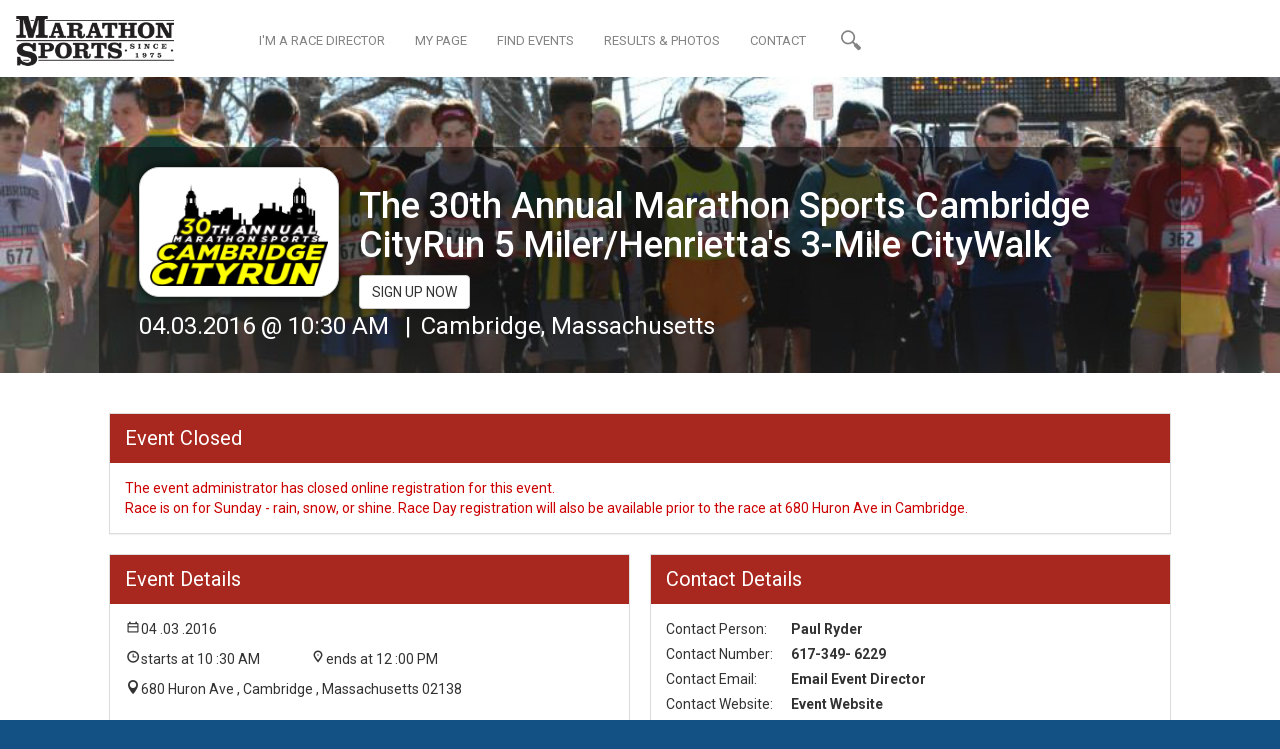

--- FILE ---
content_type: text/html; charset=UTF-8
request_url: https://www.racewire.com/register.php?id=5945
body_size: 35693
content:
<!DOCTYPE html>
<html lang="en">
  <head>
	 <!-- Global site tag (gtag.js) - Google Ads: 703438161 -->
<script async src="https://www.googletagmanager.com/gtag/js?id=AW-703438161"></script>
<script>
  window.dataLayer = window.dataLayer || [];
  function gtag(){dataLayer.push(arguments);}
  gtag('js', new Date());

  gtag('config', 'AW-703438161');
</script>


	  
	  <!-- Google Analytics-->   
<script>
  (function(i,s,o,g,r,a,m){i['GoogleAnalyticsObject']=r;i[r]=i[r]||function(){
  (i[r].q=i[r].q||[]).push(arguments)},i[r].l=1*new Date();a=s.createElement(o),
  m=s.getElementsByTagName(o)[0];a.async=1;a.src=g;m.parentNode.insertBefore(a,m)
  })(window,document,'script','//www.google-analytics.com/analytics.js','ga');

  ga('create', 'UA-40541029-2', 'racewire.com');
  ga('send', 'pageview');

</script>
	  
	 
    <meta charset="utf-8">
    <meta http-equiv="X-UA-Compatible" content="IE=edge">
    <meta name="viewport" content="width=device-width, initial-scale=1.0, maximum-scale=1.0, user-scalable=no">
    <meta name="description" content="">
    <meta name="author" content="">
    <link rel="shortcut icon" href="inkoniq/images/favicon.ico" type="image/x-icon">
	<link rel="icon" href="inkoniq/images/favicon.ico" type="image/x-icon">

    <title>RaceWire | The 30th Annual Marathon Sports Cambridge CityRun 5 Miler/Henrietta's 3-Mile CityWalk</title>

    <!-- Bootstrap core CSS -->
    <link href="inkoniq/css/bootstrap.css" rel="stylesheet">

    <!-- Custom fonts styles -->
    <link href="inkoniq/css/racewire-fonts.css" rel="stylesheet">
    <link href="inkoniq/css/racewire-fonts2.css" rel="stylesheet">
    
    <link href="inkoniq/css/minimal/blue.css" rel="stylesheet">

    <!-- map styles -->
    <link href="inkoniq/css/leaflet.css" rel="stylesheet">

    <!-- Custom styles -->
    <link href="inkoniq/css/racewire.css" rel="stylesheet">
    
    <link href="inkoniq/css/jquery.countdown.css" rel="stylesheet">
    
      <link rel="stylesheet" href="validationEngine.jquery.css" type="text/css"/>
       
        <link rel="stylesheet" href="blockUI.css" type="text/css"/>
        
               
        
        
<!-- set OpenGraph tags so we share the right things -->
<meta property="fb:app_id" content="124955240874622" />
<meta property="og:site_name" content="RaceWire" />
<meta property="og:title" content="Come race with me! - The 30th Annual Marathon Sports Cambridge CityRun 5 Miler/Henrietta's 3-Mile CityWalk" />
<meta property="og:url" content="https://racewire.com/register.php?id=5945" />
<meta property="og:description" content="#RaceWire" />
<meta property="og:image" content="https://racewire.com/images/racewire_fb_share.gif" />
<meta property="og:type" content="website" />

	  
<!-- automatically pop-up login box if not the right combination -->

<style>

	/** change color of top tint behind text**/


			
		.registration-banner-wrapper .details {
			
			background-color: rgba(8, 8, 8,.5);	
			
		}
		
		
	.panel-dark > .panel-heading {
		
		background-color: #A8281F;
		border-color: #A8281F;
		
	}
	
	
	.panel-med > .panel-heading {
	
		background-color: #A8281F;
		border-color: #A8281F;
		
	}
	
	
	.registration-content-wrapper table thead {
		
		
		background-color: #A8281F;
		
	}
	
	
		
	.panel-light > .panel-heading {
	
		background-color: #A8281F;
		border-color: #A8281F;
		
	}
	
		
	.registration-banner-wrapper {
			
				
		background-color: #000000;
		
				
			background-image: url("event_images/tmp/phpGqlRTD_Cambridge City Run 2015.jpg");
		
			}
	
	
	

</style>
</head>


 <body class="athletes-body">  


	
	
    <section id="nav-menu" class="nav-bar-wrapper">
  		<div class="container">
	  		<div class="row get-started-wrapper">
				<div class="col-md-16">
			  		<header class="navbar" id="top" role="banner">
						<div class="container-fluid">
						    <div class="navbar-header">
                            	<button class="navbar-toggle collapsed" type="button" data-toggle="collapse" data-target=".bs-navbar-collapse">
						        	<span class="sr-only">Toggle navigation</span>
						        	<span class="icon-menu"></span>
						      	</button>
              	
	<a class="navbar-brand" href="https://my.racewire.com/athletes"><img src="images/marathon-logo.png" class="img-responsive"></a>
	
							      	<div class="nav-search-wrapper visible-xs">
		                          	<a class="search" href="#">
			                          	<i class="icon-search"></i>
			                          	<div class="search-input-wrapper">
			                          		<input type="text" class="showSearch">
                                            
                                          
			                          	</div>
			                        </a>
			                    </div>
						    </div>
						    <!--<div class="pull-left nav-icon-wrapper hidden-xs">						    	
						    	<div class="nav-rd pull-left">
						    		<a href="director.php">
						    			<i class="icon-directors" title="Race Director Section">
						    			</i>
						    		</a>
						    	</div>
						    	<div class="nav-ath selected pull-left">
						    		<a href="https://my.racewire.com/athletes">
						    			<i class="icon-athlete" title="Athlete Section">					    				
						    			</i>
						    		</a>
						    	</div>
						    	<div class="nav-search-wrapper visible-sm">
		                          	<a class="search" href="#">
			                          	<i class="icon-search"></i>
			                          	<div class="search-input-wrapper">
			                          		<input type="text" class="showSearch">
			                          	</div>
			                        </a>
			                    </div>
						    	<div class="clearfix"></div>
						    </div>-->
						    <nav class="navbar-collapse bs-navbar-collapse collapse" role="navigation" style="height: 1px;">
						        <ul class="nav navbar-nav navbar-left" style="margin-left:50px;">
						        	<li><a href="director.php">I'M A RACE DIRECTOR</a></li>
			                        <li><a href="https://my.racewire.com/athlete">MY PAGE</a></li>
			                        <li><a href="https://my.racewire.com/events">FIND EVENTS</a></li>
			                        <li><a href="https://my.racewire.com/results">RESULTS & PHOTOS</a></li>
			                        <li><a href="about.php#contact">CONTACT</a></li>
			                        <li class="nav-search-wrapper hidden-sm hidden-xs">
			                          	<a class="search" href="#">
				                          	<i class="icon-search" title="Search RaceWire"></i>
				                          	<div class="search-input-wrapper">
                                            <form action="search_new.php" method="post">
				                          		<input name="searchInput" type="text" id="searchInput" class="showSearch search-text" value="" />
				                          	</form>
                                            </div>
				                        </a>
			                        </li>
			                    </ul>	       
                                
                                <ul class="nav navbar-nav navbar-right signin-wrapper">
                                    
                                                                    
                                
                                
                                   
                               
                                
						    </nav>
						</div>
					</header>
				</div>
			</div>
		</div>
  	</section>
    
	
	
		
      
    <section class="registration-banner-wrapper" style="padding:70px 0px 0px;">
  		
        <div class="container">
			<div class="col-md-14 center-block">
            
			
		  		<div class="content clearfix">
                
                	
		  			<div class="details col-md-10 col-sm-10 col-xs-16 pull-left" style="width:100%;">
                    
                    <div class="logo pull-left" style="width:200px; background-color:#FFF; border-radius:20px; padding:10px; border-style:solid; border-width:1px; border-color:#CCCCCC; margin-right:20px;"><img src="event_images/tmp/phpMe5bMo_cityrunlogo2016.jpg" class="img-responsive" ></div>
		  		
                    
		  				<h1>The 30th Annual Marathon Sports Cambridge CityRun 5 Miler/Henrietta's 3-Mile CityWalk</h1>
                        
                                  
                                     
                        <a href="./register.php?id=5945#add_entry" class="btn btn-default btn-submit">SIGN UP NOW</a>
                       		  				<ul class="items"><li>04.03.2016 @ 10:30 AM                        
                                                
                        
                        
                        </li><li>Cambridge, Massachusetts</li></ul>
		  			</div>
		  		</div>
		  	
            </div>
      </div>
	  	
  	</section> <!-- counters banner ends -->
    
    
	

        <!-- initialize FB SDK -->

        <div id="fb-root"></div>
        <script>(function (d, s, id) {
                var js, fjs = d.getElementsByTagName(s)[0];
                if (d.getElementById(id)) return;
                js = d.createElement(s);
                js.id = id;
                js.src = "//connect.facebook.net/en_US/sdk.js#xfbml=1&appId=124955240874622&version=v2.0";
                fjs.parentNode.insertBefore(js, fjs);
            }(document, 'script', 'facebook-jssdk'));</script>


        

            <section class="registration-content-wrapper">
                <div class="container">


                    <div class="col-md-14 center-block clearfix">


                                                    <div class="col-md-16">

                                <div class="panel panel-default panel-light" style="color:#CC0000;">
                                    <div class="panel-heading">Event Closed</div>


                                    <div class="panel-body" style="color:#CC0000;">
                                        The event administrator has closed online registration for this event.<br> Race is on for Sunday - rain, snow, or shine. Race Day registration will also be available prior to the race at 680 
Huron Ave in Cambridge.                                    </div>

                                </div>
                            </div>

                            

                        <div class="col-md-8">
                            <div class="panel panel-default panel-dark">
                                <div class="panel-heading">Event Details</div>
                                <div class="panel-body">
                                    
																		<div class="date"><i
                                                class="icon-calendar title-icon"></i>04                                        .03                                        .2016</div>
                                    <div class="timing clearfix">
                                        <div class="start pull-left"><i class="icon-clock title-icon"></i>starts
                                            at 10                                            :30 AM                                        </div>

                                        
                                            <div class="end pull-left"><i class="icon-location title-icon"></i>ends
                                                at 12                                                :00 PM                                            </div>
                                        
                                    </div> 
							                                    <div class="location"><i class="icon-map title-icon"></i><a target="_blank"
                                                                                                href="https://www.google.com/maps/place/680 Huron Ave,+Cambridge,+Massachusetts+02138">680 Huron Ave                                            , Cambridge                                            , Massachusetts 02138</a>
                                    </div>

                                    <div class="share-icons">


                                        <!-- facebook like and share button-->

                                        

                                        <div class="fb-like" data-href="http://facebook.com/racewire" data-layout="standard"
                                             data-action="like" data-width="100" data-show-faces="true"
                                             data-share="false"></div>

                                        <div class="fb-share-button"
                                             data-href="https://racewire.com/register.php?id=5945"
                                             data-layout="button"></div>


                                       										<a href="https://twitter.com/intent/tweet?text=Come+run+with+me+at+The 30th Annual Marathon Sports Cambridge CityRun 5 Miler/Henrietta's 3-Mile CityWalk!+%23RaceWire"
                                           class="social-icon" style="color:#55ACEE;">
                                            <i style="font-size:40px;" class="icon-twitter"></i>
                                        </a>
										
                                    </div>
                                </div>
                            </div>
                        </div>
                        <div class="col-md-8">
                            <div class="panel panel-default panel-dark">
                                <div class="panel-heading">Contact Details</div>
                                <div class="panel-body">

                                                                            <div>
                                            <span class="title">Contact Person:</span><label>Paul Ryder</label>
                                        </div>
                                    
                                                                            <div>
                                            <span class="title">Contact Number:</span><label>617-349- 6229</label>
                                        </div>
                                    
                                                                            <div><span class="title">Contact Email:</span><label><a
                                                        href="mailto:pryder@cambridgema.gov">Email
                                                    Event Director</a></label></div>
                                    
                                    

                                        <div><span class="title">Contact Website:</span><label><a target="_blank"
                                                                                                  href="http://cambridgecityrun.com">Event
                                                    Website</a></label></div>
                                    
                                    <!--<div class="share-icons"><img src="inkoniq/images/share-icons.png"></div>-->
                                </div>
                            </div>
                        </div>

                        

                        
                            <a name="event_info"></a>
                            <div class="col-md-16">
                            <div class="panel panel-default panel-light">
                            <div class="panel-heading">Event Information</div>

                                                                <div class="panel-body">
                                        <strong>
                                            RESULTS & PHOTOS                                        </strong><br/>

                                        Congrats to everyone who came out and toughed the winter weather with us on Sunday. <br><br>Check out the results page here: http://my.racewire.com/results/32268<br><br>Check out pictures from the day here: http://my.racewire.com/media/raceid/32268                                    </div>


                                                                    <div class="panel-body">
                                        <strong>
                                            About This Event                                        </strong><br/>

                                        This scenic, flat, tree-lined course starts and finishes at the Russell Youth Center located at 680 Huron Ave in Cambridge. Two miles into the race the course runs along the perimeter of the Fresh Pond Reservoir - away from cars and distractions. The race has been Race measured and certified by the officials at the U.S.A.T.F.                                     </div>


                                                                    <div class="panel-body">
                                        <strong>
                                            T-Shirts                                        </strong><br/>

                                        Free race T-SHIRTS GUARANTEED FOR FIRST 1,000 RUNNERS courtesy of race sponsors Saucony                                    </div>


                                                                    <div class="panel-body">
                                        <strong>
                                            Start Time                                        </strong><br/>

                                        The race will start at 10:30am sharp<br>                                    </div>


                                                                    <div class="panel-body">
                                        <strong>
                                            Entry Fees                                        </strong><br/>

                                        Single Adult Entry: $30 before March 21st, $35 thereafter<br>                                    </div>


                                                                    <div class="panel-body">
                                        <strong>
                                            Number and T-Shirt Pick Up                                        </strong><br/>

                                        Number and t-shirt pickup will be available at Marathon Sports in Cambridge (1654 Massachusetts Avenue) at the following times: <br><br>Wednesday, March 30th from 3pm-6:30pm <br><br>Thursday, March 31st from 3pm-7:30pm <br><br>Friday, April 1st from 12pm-6:30pm <br><br>Saturday, April 2nd from 11am-5pm<br><br>Race Day pick up will also be available prior to the race at 680 <br>Huron Ave in Cambridge.                                    </div>


                                                                    <div class="panel-body">
                                        <strong>
                                            FAQ                                        </strong><br/>

                                        Are strollers allowed?<br><br>Yes, strollers are allowed, but are asked to start behind all the runners.<br><br>Are dogs allowed?<br><br>Only service dogs will be allowed<br><br>Where do I park?<br><br>Parking can be found on street in any LEGAL parking space. Tickets will not be issued for violating resident parking only signs.                                    </div>


                                
                                </div>
                                </div>


                                

                        

                        <div class="col-md-16">
                            <a name="add_entry"></a>

                                <table class="table">
                                    <thead>
                                    <tr>
                                        <th>Sub Event</th>
                                        <th>Cost</th>
                                        <th>Distance</th>
                                        <th></th>
                                    </tr>
                                    </thead>
                                    <tbody>


                                    <tr><td>

                                                    <input class="validate[required]" id="subevent" type="radio"
                                                           name="subevent"
                                                           value="22356">
                                                    <label class="name" for="subevent">
                                                        5 Mile CityRun                                                    </label>


                                                    
                                                </td>

                                                
                                                    <td>
                                                        $35.00                                                    </td>
                                                    
                                                                                                    <td>
                                                        5mi
                                                    </td>

                                                <td align="right"></td></tr><tr><td>

                                                    <input class="validate[required]" id="subevent" type="radio"
                                                           name="subevent"
                                                           value="22357">
                                                    <label class="name" for="subevent">
                                                        5 Mile CityRun (College Student Entry)                                                    </label>


                                                    
                                                </td>

                                                
                                                    <td>
                                                        $20.00                                                    </td>
                                                    
                                                                                                    <td>
                                                        5mi
                                                    </td>

                                                <td align="right"></td></tr><tr><td>

                                                    <input class="validate[required]" id="subevent" type="radio"
                                                           name="subevent"
                                                           value="22358">
                                                    <label class="name" for="subevent">
                                                        Henrietta's 3 Mile CityWalk                                                    </label>


                                                    
                                                </td>

                                                
                                                    <td>
                                                        $35.00                                                    </td>
                                                    
                                                                                                    <td>
                                                        3mi
                                                    </td>

                                                <td align="right"></td></tr>

                                    </tbody>
                                </table>


                        </div>

                        <div class="col-md-16 description">

                            In consideration of the acceptance of this entry, I do hereby for myself, heirs, executors, administrators, waive and release any and all right and claim for damages I may have against the City of Cambridge, Marathon Sports, and all sponsors by my registration in this event. SecureFee™ Registration Cancellation Insurance is offered in most states. If purchased, your registration may be covered for one of the covered reasons stated in the policy.                        </div>

                        <div class="col-md-16 privacy">

                            <label>Enter signature into the text box to acknowledge you have read and accept the
                                waiver:</label>
                            <input class="validate[required] intitials" id="waiver" name="waiver" type="text">

                            <div class="terms-wrapper"><input id="terms" name="terms" type="checkbox" value="yes"
                                                              class="validate[required]"><label class="terms"
                                                                                                for="terms"
                                                                                                style="display:inline;">By
                                    checking this box, you agree electronically that you have read, understood and
                                    agreed to: (i) the waiver(s) above, (ii) RaceWire's <a target="_blank"
                                                                                           href="http://my.racewire.com/privacy">Privacy
                                        Policy</a>, (iii) RaceWire's <a target="_blank"
                                                                        href="http://my.racewire.com/terms">Terms of
                                        Service</a>. You also are 18 or older, or have the authority to register these
                                    participants and agree to the waiver(s) for them as their parent or legal guardian.
                                    By registering a child under 13, you are consenting to the collection of the child's
                                    information that you are providing for the purposes of registration.</label>
                            </div>

                        </div>


                        <div class="cleafix"></div>

                        

                    </div>
                </div>
            </section>

        </form>


        	
	
	<footer id="contact" class="footer-wrapper text-center">
		<div class="container-fluid footer-top-container">
		  	<div class="footer-overlay"></div>
		  	<div class="container">
		  		<div class="row">
		  			<div class="col-lg-16 col-md-16 col-sm-16 col-xs-16 footer-top-wrapper center-block">
		  				<div class="col-lg-3 col-md-3 col-sm-4">
                        
                                  	
	<a class="navbar-brand" href="https://my.racewire.com/athletes"><img src="images/marathon-logo-dark.png" class="img-responsive"></a>
	
	                                
                            
                            <div class="social">
		  						<a href="https://twitter.com/racewirelive" class="social-icon">
				              		<i class="icon-twitter" title="Twitter"></i>
				              	</a>
				              	<a href="http://instagram.com/racewirelive" class="social-icon">
				              		<i class="ico2-instagram" title="Instagram"></i>
				              	</a>
		  					  	<a href="https://www.facebook.com/RaceWire" class="social-icon">
		  					  		<i class="icon-facebook" title="Facebook"></i>
		  					  	</a>
				              	
				            </div>
		  				</div>
		  				<div class="col-lg-9 col-md-9 col-sm-9 col-md-offset-1">	
			  				<div>			  					
			  					<div class="director-icon  pull-left">
			  						<a href="director.php"><i class="icon-directors" title="Race Director Section"></i></a>
			  					</div>
			  					<div class="athlete-icon pull-left selected">
			  						<a href="http://images.racewire.com/athletes"><i class="icon-athlete" title="Athlete Section"></i></a>
			  					</div>
			  					<div class="clearfix"></div>
			  				</div>	  					
				            <div class="footer-links text-left">
		  						<ul>
					              <li> <a href="https://my.racewire.com/athlete">My Page</a></li>
					              <li> <a href="https://my.racewire.com/events">Find Event</a></li>
					              <li> <a href="https://my.racewire.com/results">Results & Photos</a></li>
					              <li> <a href="about.php">Meet RaceWire</a></li>
					              <li> <a href="director.php">Race Directors</a></li>
					              <li> <a href="director.php#contact">Contact</a></li>
                                  <li> <a href="results-corrections.php">Result Correction</a></li>
					            </ul>
					        </div>
		  				</div>

		  				
		  				<div class="clearfix"></div>
		  			</div>
		  		</div>
			</div>
	  	</div>
	  	<div class="container-fluid footer-bottom-links">
	  		<div class="container">
		  		<ul class="copyright-section">
		          <li>&copy;2009-2026 RaceWire &nbsp;&nbsp;|&nbsp;&nbsp; </li>
		          <li><a href="http://my.racewire.com/terms">Terms of Service</a> &nbsp;&nbsp;|&nbsp;&nbsp; </li>  
		          <li><a href="http://my.racewire.com/privacy">Privacy Policy  </a> </li> 
		        </ul>
		    </div>
	  	</div>
	</footer>
    
    
    
    
	
		
		<div class="goto-top">
		<a href="#"><img src="inkoniq/images/up-arrow.png" class="img-responsive"></a>
	</div>

	<!--- Login Modal ================-->
	<div id="loginModal" class="modal fade in" aria-hidden="false">
	  	<div class="modal-dialog">
	  		<a class="modal-close" data-dismiss="modal"></a>
		    <div class="modal-content">		    	
		      <div class="modal-header stack-header">		      
		        <span class="modal-title">Hey There! Please login below</span>
		      </div>
		      <div class="modal-body clearfix">		      		      	
		      	
                
                <!--<div class="col-md-7 col-sm-7 col-xs-16 text-center">
		      		<a class="btn btn-fb"></a>
		      		<div class="or-wrapper">
						<div class="line"></div>
						<div class="or-wrap">or</div>
						<div class="line"></div>
					</div>
		      	</div>
                -->
		      	
                <div class="col-sm-8 col-md-8 col-xs-16">		 
			      	<form role="form" id="formID" action="login_new.php" method="post" name="formID">				      	     		
						<div class="form-group">
							<label for="username">Email</label>
						    <input type="text" class="form-control" id="username" name="username" placeholder="Email">
						    <div class="checkbox">
							    <label class="clr">
							      <div class="icheckbox_minimal-blue" style="position: relative;"><input type="checkbox" name="remember" value="yes" style="position: absolute; top: -20%; left: -20%; display: block; width: 140%; height: 140%; margin: 0px; padding: 0px; border: 0px; opacity: 0; background: rgb(255, 255, 255);"><ins class="iCheck-helper" style="position: absolute; top: -20%; left: -20%; display: block; width: 140%; height: 140%; margin: 0px; padding: 0px; border: 0px; opacity: 0; background: rgb(255, 255, 255);"></ins></div> Remember me
							    </label>
							</div>
						</div>
						<div class="form-group">
							<label class="clr">Password</label>
						    <input type="password" class="form-control" id="password" name="password" placeholder="Password">
						</div>
                        
                        <div class="form-group">
							<button type="submit" class="btn btn-default btn-dark">LOGIN</button>
						</div>
				      	
				      	
                        <div><a class="create-account-link" href="forgot-pass.php">Forgot password? :(</a> </div>
                        
                        <div><a class="create-account-link" href="get-started.php">Dont have an account? Create One!</a> </div>	
			      	</form>
				</div>	
                
                
                                	
		      </div>
		      <div class="clearfix"></div>
		    </div><!-- /.modal-content -->
		</div><!-- /.modal-dialog -->
	</div>
	<!--- Login Modal ================-->



<script src="https://code.jquery.com/jquery-3.7.1.min.js" integrity="sha256-/JqT3SQfawRcv/BIHPThkBvs0OEvtFFmqPF/lYI/Cxo=" crossorigin="anonymous"></script>

<script src="inkoniq/js/SF_Validation.js"></script>

<script src="inkoniq/js/bootstrap.min.js"></script>
<script src="inkoniq/js/modernizr.custom.js"></script>
<script src="inkoniq/js/bootstrap-select.js"></script>
<script src="inkoniq/js/waypoints.min.js"></script>    
<script src="inkoniq/js/waypoints-sticky.js"></script>
<script src="inkoniq/js/icheck.min.js"></script>
    <!-- JS Patch for check box styling in IE<=8 -->
<script src="inkoniq/js/jspatch.js"></script>
    <!-- placeholder hack -->
<script src="inkoniq/js/placeholder.js"></script>
  	
<script src="inkoniq/js/events.js"></script>
<script src="inkoniq/js/racewire.js"></script>

    <!-- Calculator -->
<script src="inkoniq/js/calculator.js"></script>

    
<script type="text/javascript" src="scripts/jquery.blockUI.js"></script>
     
     
<script src="scripts/jquery.validationEngine-en.js" type="text/javascript" charset="utf-8"></script>
<script src="scripts/jquery.validationEngine_new.js" type="text/javascript" charset="utf-8"></script>


<script>
            $(document).ready(function(){
                // binds form submission and fields to the validation engine
               
               $("#address_prepop_checkbox").change(function() {
  if(this.checked) {
   //alert("checked ");
    //get the values of the filled fields
    $address = 'Ryan';
    //$city = 'Norwell';
    //console.log("name");
    // then add those values to your billing infor window feilds 

    $("#zip").val("02127");
    //$('#town').val($city);

    // then form will be automatically filled .. 

  }
  else{
   $("#zip").val('');
   //$('#town').val('');
  }
 });

  $("#formID").validationEngine();


  



            });
        </script>

      
        
  
    
  
<script>
$(document).ready(function() { 
 
    $('#checkout').click(function() { 
           
        $.blockUI({ 
            theme:     true,              // true to enable jQuery UI CSS support 
            draggable: true,                  // draggable option requires jquery UI 
            title:    'Transaction In Process',             // only used when theme == true 
			timeout: 30000,
            message:  '<p>Please wait while your transaction is being processed.<br><br>This can take up to one minute.</p>',   // message to display 
           }); 
     
    }); 
 
}); 
		</script>
   
   
   
   
   <script>
  (function(i,s,o,g,r,a,m){i['GoogleAnalyticsObject']=r;i[r]=i[r]||function(){
  (i[r].q=i[r].q||[]).push(arguments)},i[r].l=1*new Date();a=s.createElement(o),
  m=s.getElementsByTagName(o)[0];a.async=1;a.src=g;m.parentNode.insertBefore(a,m)
  })(window,document,'script','https://www.google-analytics.com/analytics.js','ga');

  ga('create', 'UA-40541029-2', 'auto', {
  'allowLinker': true
});
  ga('send', 'pageview');

</script>




 
  </body>
</html>

--- FILE ---
content_type: text/css
request_url: https://www.racewire.com/inkoniq/css/racewire-fonts2.css
body_size: 6077
content:
@font-face {
	font-family: 'racewire-2';
	src:url('fonts/racewire-2.eot?-wy9fvt');
	src:url('fonts/racewire-2.eot?#iefix-wy9fvt') format('embedded-opentype'),
		url('fonts/racewire-2.woff?-wy9fvt') format('woff'),
		url('fonts/racewire-2.ttf?-wy9fvt') format('truetype'),
		url('fonts/racewire-2.svg?-wy9fvt#racewire-2') format('svg');
	font-weight: normal;
	font-style: normal;
}

i {
	font-family: 'racewire-2';
	speak: none;
	font-style: normal;
	font-weight: normal;
	font-variant: normal;
	text-transform: none;
	line-height: 1;

	/* Better Font Rendering =========== */
	-webkit-font-smoothing: antialiased;
	-moz-osx-font-smoothing: grayscale;
}

.ico2-wreath7:before {
	content: "\e605";
}

.ico2-wreath1:before {
	content: "\e606";
}

.ico2-wreath2:before {
	content: "\e607";
}

.ico2-wreath3:before {
	content: "\e608";
}

.ico2-wreath4:before {
	content: "\e609";
}

.ico2-wreath5:before {
	content: "\e60a";
}

.ico2-wreath6:before {
	content: "\e60b";
}

.ico2-wreath8:before {
	content: "\e60c";
}

.ico2-wreath9:before {
	content: "\e60d";
}

.ico2-wreath10:before {
	content: "\e60e";
}

.ico2-wreath11:before {
	content: "\e60f";
}

.ico2-wreath12:before {
	content: "\e610";
}

.ico2-wreath13:before {
	content: "\e611";
}

.ico2-wreath14:before {
	content: "\e612";
}

.ico2-wreath15:before {
	content: "\e613";
}

.ico2-wreath16:before {
	content: "\e614";
}

.ico2-wreath17:before {
	content: "\e615";
}

.ico2-wreath18:before {
	content: "\e616";
}

.ico2-wreath19:before {
	content: "\e617";
}

.ico2-wreath20:before {
	content: "\e618";
}

.ico2-wreath21:before {
	content: "\e619";
}

.ico2-wreath22:before {
	content: "\e61a";
}

.ico2-wreath23:before {
	content: "\e61b";
}

.ico2-wreath24:before {
	content: "\e61c";
}

.ico2-wreath25:before {
	content: "\e61d";
}

.ico2-wreath26:before {
	content: "\e61e";
}

.ico2-wreath27:before {
	content: "\e61f";
}

.ico2-wreath28:before {
	content: "\e620";
}

.ico2-wreath29:before {
	content: "\e621";
}

.ico2-wreath30:before {
	content: "\e622";
}

.ico2-wreath31:before {
	content: "\e623";
}

.ico2-wreath32:before {
	content: "\e624";
}

.ico2-wreath33:before {
	content: "\e625";
}

.ico2-wreath34:before {
	content: "\e626";
}

.ico2-wreath35:before {
	content: "\e627";
}

.ico2-wreath36:before {
	content: "\e628";
}

.ico2-wreath37:before {
	content: "\e629";
}

.ico2-wreath38:before {
	content: "\e62a";
}

.ico2-wreath39:before {
	content: "\e62b";
}

.ico2-wreath40:before {
	content: "\e62c";
}

.ico2-wreath41:before {
	content: "\e62d";
}

.ico2-wreath42:before {
	content: "\e62e";
}

.ico2-wreath43:before {
	content: "\e62f";
}

.ico2-wreath44:before {
	content: "\e630";
}

.ico2-wreath45:before {
	content: "\e631";
}

.ico2-wreath46:before {
	content: "\e632";
}

.ico2-wreath47:before {
	content: "\e633";
}

.ico2-wreath48:before {
	content: "\e634";
}

.ico2-wreath49:before {
	content: "\e635";
}

.ico2-wreath50:before {
	content: "\e636";
}

.ico2-wreath51:before {
	content: "\e637";
}

.ico2-wreath52:before {
	content: "\e638";
}

.ico2-wreath53:before {
	content: "\e639";
}

.ico2-wreath54:before {
	content: "\e63a";
}

.ico2-wreath55:before {
	content: "\e63b";
}

.ico2-wreath56:before {
	content: "\e63c";
}

.ico2-wreath57:before {
	content: "\e63d";
}

.ico2-wreath58:before {
	content: "\e63e";
}

.ico2-wreath59:before {
	content: "\e63f";
}

.ico2-wreath60:before {
	content: "\e640";
}

.ico2-wreath61:before {
	content: "\e641";
}

.ico2-wreath62:before {
	content: "\e642";
}

.ico2-wreath63:before {
	content: "\e643";
}

.ico2-wreath64:before {
	content: "\e644";
}

.ico2-wreath65:before {
	content: "\e645";
}

.ico2-wreath66:before {
	content: "\e646";
}

.ico2-wreath67:before {
	content: "\e647";
}

.ico2-wreath68:before {
	content: "\e648";
}

.ico2-wreath69:before {
	content: "\e649";
}

.ico2-wreath70:before {
	content: "\e64a";
}

.ico2-wreath71:before {
	content: "\e64b";
}

.ico2-wreath72:before {
	content: "\e64c";
}

.ico2-wreath73:before {
	content: "\e64d";
}

.ico2-wreath74:before {
	content: "\e64e";
}

.ico2-wreath75:before {
	content: "\e64f";
}

.ico2-wreath76:before {
	content: "\e650";
}

.ico2-wreath77:before {
	content: "\e651";
}

.ico2-wreath78:before {
	content: "\e652";
}

.ico2-wreath79:before {
	content: "\e653";
}

.ico2-wreath80:before {
	content: "\e654";
}

.ico2-wreath81:before {
	content: "\e655";
}

.ico2-wreath82:before {
	content: "\e656";
}

.ico2-wreath83:before {
	content: "\e657";
}

.ico2-wreath84:before {
	content: "\e658";
}

.ico2-wreath85:before {
	content: "\e659";
}

.ico2-wreath86:before {
	content: "\e65a";
}

.ico2-wreath87:before {
	content: "\e65b";
}

.ico2-wreath88:before {
	content: "\e65c";
}

.ico2-wreath89:before {
	content: "\e65d";
}

.ico2-wreath90:before {
	content: "\e65e";
}

.ico2-wreath91:before {
	content: "\e65f";
}

.ico2-wreath92:before {
	content: "\e660";
}

.ico2-wreath93:before {
	content: "\e661";
}

.ico2-wreath94:before {
	content: "\e662";
}

.ico2-wreath95:before {
	content: "\e663";
}

.ico2-wreath96:before {
	content: "\e664";
}

.ico2-wreath97:before {
	content: "\e665";
}

.ico2-wreath98:before {
	content: "\e666";
}

.ico2-wreath99:before {
	content: "\e667";
}

.ico2-wreath100:before {
	content: "\e668";
}

.ico2-wreath:before {
	content: "\e600";
}

.ico2-trophy1:before {
	content: "\e601";
}

.ico2-trophy2:before {
	content: "\e602";
}

.ico2-trophy3:before {
	content: "\e603";
}

.ico2-certificate:before {
	content: "\e66d";
}

.ico2-cake:before {
	content: "\e604";
}

.ico2-bars:before {
	content: "\e66e";
}

.ico2-medal:before {
	content: "\e66c";
}

.ico2-medal1:before {
	content: "\e669";
}

.ico2-medal2:before {
	content: "\e66a";
}

.ico2-medal3:before {
	content: "\e66b";
}

.ico2-pencil:before {
	content: "\e66f";
}

.ico2-close:before {
	content: "\e670";
}

.ico2-instagram:before {
	content: "\e674";
}



--- FILE ---
content_type: text/css
request_url: https://www.racewire.com/inkoniq/css/racewire.css
body_size: 110382
content:
@import url(https://fonts.googleapis.com/css?family=Roboto:400,100,300,500,700,900);

body {
    font-family: 'Roboto', sans-serif;
    background: #000;
}

.clearfix {
    clear: both;
    content: '';
    display: block;
}

.container-fluid {
    padding: 0;
}

.margin-half {
    margin: 0 3.1222%;
}

textarea {
    resize: none;
}

select {
    border-color: #ccc;
    border-radius: 3px;
}

a:focus {
    border: 0;
    outline: 0;
}

/*
 *
 * =================
 * Navigation Component
 * =================
 *
 */


.site-logo {
    float: left;
}

.navbar-default {
    background: #fff;
    border-color: transparent;
    border-radius: 0;
}

.navbar-default .navbar-nav > .active > a,
.navbar-default .navbar-nav > .active > a:hover,
.navbar-default .navbar-nav > .active > a:focus {
    background: transparent;
    color: #000;
}

.nav-bar-wrapper {
    background: #fff;
    padding: 15px 15px 10px;
    position: relative;
}

.nav-bar-wrapper.stuck {
    position: fixed;
    width: 100%;
    top: 0;
    box-shadow: 0 2px 4px rgba(0, 0, 0, .3);
    z-index: 99;
    margin-top: 0 !important;
}

.navbar-toggle {
    border-color: #ccc;
}

.icon-menu {
    font-size: 22px;
    top: 2px;
    position: relative;
}

.navbar {
    margin-bottom: 0;
}

.signin-wrapper > li a {
    font-weight: bold;
}

.navbar-nav > li.get-started {
    font-weight: bold;
}

.navbar-nav > li.selected {
    font-weight: bold;
}

.navbar-nav >li.selected a {
    color: #0f4b7f;
}

.navbar-brand {
    height: auto;
    padding: 0;
    margin-right: 20px;
}
.navbar-brand img {
    height: 50px;
}

.nan-bar-wrapper ul {
    line-height: 50px;
}
.nav>li>a {
    color: #848484;
    font-size: 13px;
}
.nav>li>a:hover, .nav>li>a:focus {
    background: none;
    color: #b6131c;
}

.signin-wrapper {
    position: relative;
    z-index: 0;
}

.signin-wrapper>li+li>a {
    padding-left: 10px;
}

.signin-wrapper>li:first-child>a {
    padding-right: 5px;
}


.signin-wrapper>li+li:before {
    content: "/\00a0";
    color: #b6131c;
    float: left;
    line-height: 50px;
}


.signin-wrapper li a {
    color: #b6131c;
}

.signin-wrapper li:hover a {
    color: #333;
}

.nav-icon-wrapper {
    line-height: 45px;
    margin: 0 20px;
}

.nav-icon-wrapper i {
    padding: 6px 5px 3px;
    margin: 5px;
    display: block;
    border-radius: 25px;
    -moz-border-radius: 25px;
    -webkit-border-radius: 25px;
    -o-border-radius: 25px;
    font-size: 25px;
    border: 1px solid #d37177;
    color: #d37177;
}

.nav-icon-wrapper .nav-ath.selected i, .nav-icon-wrapper .nav-rd.selected i {
    background: #b6131c;
    border-color: #b6131c;
    color: #fff;
}

.nav-icon-wrapper .nav-ath.selected, .nav-icon-wrapper .nav-rd.selected {
    background: url(../images/nav-line.png) 40px center no-repeat;
    background-size: 43%;
    padding-right: 30px;
}

.nav-ath img, .nav-rd img {
    height: 35px;
    margin: 5px;
    vertical-align: middle;
    opacity: 0.5;
}

.nav-ath.selected img, .nav-rd.selected img {
    opacity: 1;
}

.navbar-nav > li.nav-search-wrapper a {
    padding: 10px;
}

.navbar-nav > li.nav-search-wrapper .search {
    position: relative;
    top: 4px;
    left: 10px;
}

.navbar-nav > li.nav-search-wrapper.active .search {
    box-shadow: 6px 0 6px -6px rgba(51,51,51,0.2),-6px 0 6px -6px rgba(51,51,51,0.2),inset 0 13px 13px -13px rgba(51,51,51,0.1);
}

.navbar-nav > li.nav-search-wrapper .search i {
    font-size: 20px;
    border: none;
    position: relative;
    z-index: 2;
}

.search-input-wrapper {
    left: -80%;
    position: absolute;
    border: none;
    background-color: #FFF;
    z-index: 100;
}

.nav-search-wrapper.active .search-input-wrapper {
    box-shadow: 0 2px 6px rgba(0, 0, 0, 0.15);
    padding: 5px;
}

.search-input-wrapper {
    width: 210px;
}
.search-input-wrapper input[type='text'] {
    width: 200px;
    display: none;
    height: 30px;
}

.nav-search-wrapper.active .search-input-wrapper input[type='text'] {
    display: block;
}
/*.search>input[type='text']{
    position: absolute;
    top: 7px;
    z-index: 1;
    left: 23px;
    border: none;
    width: 26px;
    padding: 5px 0px 5px 26px;
    -o-transition:width .2s linear;
    -webkit-transition:width .2s linear;
    -moz-transition:width .2s linear;
    transition:width .2s linear;
}
*/
.search input[type='text']:focus {
    color: #000;
    border: 1px solid #ccc;
}

.nav-search-wrapper-sm {
    position: relative;
}

.nav-search-wrapper-sm i {
    z-index: 2;
}

.nav-search-wrapper-sm .search input[type='text'] {
    right: 35px;
    left: auto;
    line-height: 30px;
}


@media (max-width: 991px) and (min-width: 768px) {
    
    .nav-icon-wrapper {
        float: none !important;
    }
    
    .nav-search-wrapper i {
        border: none;
        color: #848484;
    }
    .nav-search-wrapper i:hover {
        color: #b6131c;
    }
    
    .nav-search-wrapper {
        float: right;
    }
    
    .search-input-wrapper {
        right: 65px;
        left: auto;
        top: 4px;
    }
}


@media (max-width: 1024px) {
    .nav-bar-wrapper {
        padding: 10px 15px 10px;
    }
    
    .navbar-nav > li > a {
        line-height: 10px;
    }
    
    .signin-wrapper>li+li:before {
        line-height: 40px;
    }
    
    .nav-icon-wrapper {
    
    }
    
    .navbar-brand {
        margin-right: 0;
    }
}

@media (max-width: 767px) {
    
    .navbar-nav {
        border-top: 1px dotted #ccc;
    }
    
    .navbar-nav > li > a {
        line-height: 5px;
    }
    
    .search-input-wrapper {
        right: 35px;
        left: auto;
        top: 4px;
    }
    
    .nav-search-wrapper i {
        border: none;
        color: #848484;
        font-size: 24px;
        position: relative;
        top: 12px;
    }
    
    .nav-search-wrapper i:hover {
        color: #b6131c;
    }
    
    .signin-wrapper>li+li:before {
        content: "";
    }
    
    .nav-search-wrapper {
        float: right;
        right: 10px;
        position: relative;
    }
    
    .nav-icon-wrapper {
        width: 100%;
        position: relative;
        right: 15px;
    }
    
    .navbar-toggle {
        padding: 2px 7px;
    }
    
    .nav-bar-wrapper {
        padding: 0px 15px 0;
    }
    
    .navbar-brand {
        margin-right: 0;
        margin-left: 10px;
        top: 5px;
        position: relative;
    }
    
    .navbar-brand img {
        height: 40px;
    }
    
    .signin-wrapper>li+li>a {
        padding-left: 15px;
    }
    
    .signin-wrapper>li:first-child>a {
        padding-right: 15px;
    }
}

/***
    Home Page Component
 **********************************/

.home-wrapper {
    position: relative;
    height: 100%;
    width: 100%;
    padding: 0;
    color: #fff;
    background: url(../images/road-white.png) no-repeat;
    background-size: cover;
    overflow: hidden;
}

.race-director-wrapper {
    background: rgba(239, 13, 26, 0.7);
    height: 700px;
    padding: 0px;
    position: relative;
    -ms-transition: width 0.4s ease 0.1s;
    -webkit-transition: width 0.4s ease 0.1s;
    -moz-transition: width 0.4s ease 0.1s;
    -o-transition: width 0.4s ease 0.1s;
    transition: width 0.4s ease 0.1s;
}

.race-director-content {
    display: table-cell;
    vertical-align: middle;
    text-align: center;
    min-height: 360px;
}

.athletes-wrapper {
    background: rgba(17, 95, 159, 0.7);
    height: 700px;
    padding: 0px;
    position: relative;
    -ms-transition: width 0.4s ease 0.1s;
    -webkit-transition: width 0.4s ease 0.1s;
    -moz-transition: width 0.4s ease 0.1s;
    -o-transition: width 0.4s ease 0.1s;
    transition: width 0.4s ease 0.1s;
}

.athletes-content {
    display: table-cell;
    vertical-align: middle;
    text-align: center;
    min-height: 360px;
}

.home-wrapper-overlay {
    background: url(../images/road-white.png) center center no-repeat;
    background-size: cover;
    width: 100%;
    height: 100%;
    position: absolute;
    left: 0;
    top: 0;
    z-index: 1;
}

.home-logo-container {
    position: absolute;
    top: 0;
    left: 0;
    right: 0;
    bottom: 0;
    width: 200px;
    height: 200px;
    margin: auto;
    border-radius: 105px;
    -webkit-border-radius: 105px;
    -moz-border-radius: 105px;
    -o-border-radius: 105px;
    -ms-border-radius: 105px;
    background: #fff;
    z-index: 2;
}

.logo-icon {
    background: url(../images/logo-icon.png) no-repeat;
    background-size: 100%;
    height: 62px;
    width: 54px;
    margin: 45px auto 0;
}

.logo-text {
    background: url(../images/logo-text.png) no-repeat;
    background-size: 100%;
    height: 27px;
    width: 150px;
    margin: 15px auto 0;
}

.home-wrapper .title {
    font-size: 34px;
}

.home-wrapper img {
    width: 56px;
    height: auto;
}

.home-wrapper .icon-wrapper {
    margin: 30px auto;
    border-radius: 35px;
    -webkit-border-radius: 35px;
    -o-border-radius: 35px;
    -moz-border-radius: 35px;
    -ms-border-radius: 35px;
    background: #fff;
    width: 50px;
    height: 50px;
    font-size: 25px;
    padding: 15px 0;
}

.home-wrapper .icon-wrapper.icon-directors {
    color: #b7141d;
}

.home-wrapper .icon-wrapper.icon-athlete {
    color: #125184;
}

.home-wrapper .sub-title {
    font-size: 22px;
    min-height: 63px;
}

.home-wrapper .desc {
    font-size: 18px;
}

.home-wrapper .read-more {
    margin: 30px;
    font-size: 18px;
    font-weight: bold;
    padding: 6px 30px;
    border-radius: 2px;
    -webkit-border-radius: 2px;
    -moz-border-radius: 2px;
    -o-border-radius: 2px;
    -ms-border-radius: 2px;
}

@-moz-keyframes spin {
    0% {
        -moz-transform: rotate(0deg);
    }
    
    100% {
        -moz-transform: rotate(359deg);
    }
}

@-webkit-keyframes spin {
    0% {
        -webkit-transform: rotate(0deg);
    }
    
    100% {
        -webkit-transform: rotate(359deg);
    }
}

@-o-keyframes spin {
    0% {
        -o-transform: rotate(0deg);
    }
    
    100% {
        -o-transform: rotate(359deg);
    }
}

@-ms-keyframes spin {
    0% {
        -ms-transform: rotate(0deg);
    }
    
    100% {
        -ms-transform: rotate(359deg);
    }
}

@keyframes spin {
    0% {
        transform: rotate(0deg);
    }
    
    100% {
        transform: rotate(359deg);
    }
}


.spinner {
    margin: 100px auto;
    width: 40px;
    height: 40px;
    position: relative;
    text-align: center;
    display: none;
    -webkit-animation: rotate 2.0s infinite linear;
    animation: rotate 2.0s infinite linear;
}

.dot1, .dot2 {
    width: 60%;
    height: 60%;
    display: inline-block;
    position: absolute;
    top: 0;
    background-color: #fff;
    border-radius: 100%;
    
    -webkit-animation: bounce 2.0s infinite ease-in-out;
    animation: bounce 2.0s infinite ease-in-out;
}

.dot2 {
    top: auto;
    bottom: 0px;
    -webkit-animation-delay: -1.0s;
    animation-delay: -1.0s;
}

@-webkit-keyframes rotate {
    100% {
        -webkit-transform: rotate(360deg)
    }
}
@keyframes rotate {
    100% {
        transform: rotate(360deg);
        -webkit-transform: rotate(360deg);
    }
}

@-webkit-keyframes bounce {
    0%, 100% {
        -webkit-transform: scale(0.0)
    }
    50% {
        -webkit-transform: scale(1.0)
    }
}

@keyframes bounce {
    0%, 100% {
        transform: scale(0.0);
        -webkit-transform: scale(0.0);
    }

    50% {
        transform: scale(1.0);
        -webkit-transform: scale(1.0);
    }
}

@media (max-width: 767px) {
    
    .home-wrapper .athletes-content .read-more {
        margin: 25px 30px;
    }
    
    .home-logo-container {
        -webkit-transform: translate(0,-60%) scale(0.6);
        transform: translate(0,-60%) scale(0.6);
    }
    
    .race-director-content, .athletes-content {
        transform: translate(-17%, 15%) scale(0.7);
        -webkit-transform: translate(-17%, 15%) scale(0.7);
    }
    
    .home-wrapper .title {
        font-size: 20px;
    }
}

@media (max-width: 767px) and (orientation: landscape) {
    .home-logo-container {
        -webkit-transform: translate(0,-30%) scale(0.6);
        transform: translate(0,-30%) scale(0.6);
    }
    
    .race-director-content, .athletes-content {
        transform: translate(0, 10%) scale(0.7);
        -webkit-transform: translate(0, 10%) scale(0.7);
    }
    
    .home-wrapper .athletes-content .read-more {
        margin: 30px;
    }
}

@media (min-width: 600px) and (max-width: 800px) {
    
    .home-logo-container {
        -webkit-transform: translate(0,-100%) scale(0.8);
        transform: translate(0,-100%) scale(0.8);
    }
    
    .athletes-content .desc {
        margin-bottom: auto;
    }
    
    .race-director-content, .athletes-content {
        transform: scale(0.7);
        -webkit-transform: scale(0.7);
    }
    
    .home-wrapper .athletes-content .read-more {
        margin: 30px;
    }
}
@media (min-width: 800px) and (max-width: 1280px) and (orientation:landscape) {
    .home-logo-container {
        -webkit-transform: translate(0,-60%) scale(0.9);
        transform: translate(0,-60%) scale(0.9);
    }
    
    .race-director-content, .athletes-content {
        transform: scale(0.65);
        -webkit-transform: scale(0.65);
    }
}


/*** 
    directors page
*********************/

.directors-body {
    background: #ba1f28;
    padding-top: 600px;
}

.directors-body .intro-logo-wrapper {
    width: 45%;
}

.fadeIn {
    -webkit-animation: fadein 2s;
    /* Safari and Chrome */
    -moz-animation: fadein 2s;
    /* Firefox */
    -ms-animation: fadein 2s;
    /* Internet Explorer */
    -o-animation: fadein 2s;
    /* Opera */
    animation: fadein 2s;
}

@keyframes fadein {
    from {
        opacity: 0;
    }
    to {
        opacity: 1;
    }
}

/* Firefox */
@-moz-keyframes fadein {
    from {
        opacity: 0;
    }
    to {
        opacity: 1;
    }
}

/* Safari and Chrome */
@-webkit-keyframes fadein {
    from {
        opacity: 0;
    }
    to {
        opacity: 1;
    }
}

/* Internet Explorer */
@-ms-keyframes fadein {
    from {
        opacity: 0;
    }
    to {
        opacity: 1;
    }
}

​

/* Opera */
@-o-keyframes fadein {
    from {
        opacity: 0;
    }
    to {
        opacity: 1;
    }
}

​

.director-wrapper-overlay, .athletes-wrapper-overlay {
    background: url(../images/road-white.png) no-repeat center center;
    background-size: cover;
    width: 100%;
    height: 100%;
    position: absolute;
}

.athletes-wrapper-overlay {
    background: url(../images/road-white.png) no-repeat center 50%;
}

/** home -page **/

.intro-wrapper {
    background: url(../images/road-white.png) no-repeat #b6131c;
    background-size: cover;
    position: fixed;
    top: 0;
    width: 100%;
    overflow: hidden;
    z-index: 0;
}

.center-block {
    float: none;
}

.intro-container {
    padding: 80px;
}

.intro-logo-wrapper {
    background: #fafafa;
    border-radius: 60px;
    -webkit-border-radius: 60px;
    -moz-border-radius: 60px;
    -o-border-radius: 60px;
    -ms-border-radius: 60px;
    border: 6px solid #a90e17;
    padding: 5px 0px;
}

.intro-logo-wrapper ul {
    margin-bottom: 0;
}

.intro-logo-wrapper ul li {
    float: left;
}

.intro-container ul li {
    /*list-style: none; */
    display: inline-block;
    vertical-align: top;
}

.intro-container .intro-logo img {
    height: 50px;
    width: auto;
}

.intro-container .intro-for {
}
.intro-container .intro-text {
    color: #ba1823;
    font-size: 24px;
    padding: 0px 15px;
    line-height: 50px;
}

.intro-container .intro-desc {
    color: #ffffff;
    font-size: 24px;
    margin-top: 40px;
}

.intro-container .specialities-wrapper {
    margin-top: 40px;
}

.intro-container .specialities-wrapper ul {
    padding-left: 0;
    margin-bottom: 0;
}

.intro-container ul.specialities li.border {
    border-right: 2px dotted #e17c77;
}

.intro-container ul.specialities li:last-child {
    border-right: none;
}
.intro-container ul.specialities li a {
    color: #fff;
    display: block;
    padding: 10px;
    font-size: 14px;
    font-weight: bold;
    visibility: hidden;
}

.intro-container ul.specialities li i {
    padding: 10px;
    margin: 10px auto;
    display: block;
    border-radius: 25px;
    -moz-border-radius: 25px;
    -webkit-border-radius: 25px;
    -ms-border-radius: 25px;
    -o-border-radius: 25px;
    font-size: 30px;
    width: 50px;
    height: 50px;
    background: #3a170c;
}

.intro-container ul.specialities li .title {
    min-width: 150px;
    font-size: 14px;
}

.intro-container ul.specialities li:hover i {
    font-size: 32px;
}

.intro-container ul.specialities li:hover i:before {
    margin-left: -1px;
}

.intro-container ul.specialities li:hover .title {
    stext-decoration: underline;
}

.intro-container .get-started-wrapper {
    margin-top: 40px;
}

.intro-container ul.get-started {
    padding-left: 0;
}

.intro-container ul.get-started li {
    margin: 0 10px;
}
.intro-container ul.get-started li:last-child {
    margin: 0;
}

.intro-container ul.get-started li a {
    color: #000000;
    display: block;
    padding: 5px 0;
    margin: 0 10px;
    width: 240px;
    font-size: 18px;
    font-weight: bold;
    background: #ffffff;
    border-radius: 2px;
    text-decoration: none;
}
.intro-container ul.get-started li a:hover {
    color: #ba1f28;
}

.intro-container .description-wrapper {
    margin-top: 52px;
}

.intro-container .description-wrapper .black-line {
    background: url(../images/black-line.png) center center repeat-x;
    height: 20px;
}

.intro-container .description-wrapper .description {
    padding: 0 20px;
    font-weight: bold;
    font-size: 14px;
    color: #fff;
}

.intro-container .scroll-down-wrapper {
    margin: 60px;
}

.scroll-down-wrapper .scroll-down>a {
    display: block;
    width: 22px;
    margin: 0 auto;
}


@media (max-width: 1025px) {
    .intro-wrapper {
        position: relative;
        z-index: 10 !important;
    }
    
    .athletes-intro-wrapper {
        position: relative !important;
        z-index: 10 !important;
    }
}


@media (max-width: 799px) {
    .intro-container {
        padding: 40px 0 0;
    }
    .intro-container .specialities-wrapper {
        margin-top: 0;
    }
    
    .intro-container ul.specialities li a {
        padding: 5px;
    }
}

@media (max-width: 768px) {
    .intro-container .intro-desc {
        padding: 5px;
        display: none;
    }
    
    .intro-container ul.get-started li {
        margin: 10px !important;
    }
    
    .directors-body, .athletes-body {
        padding-top: 100%;
    }
    
    /*.intro-container{
            padding: 60px 0 0;
        }*/
}

/** banner section **/

.banner-wrapper {
    background: url(../images/banner.jpg) center center no-repeat #e74c3c;
    background-size: cover;
    position: relative;

}

.banner-wrapper-rd {
    background: url(../images/banner.jpg) center center no-repeat #e74c3c;
    background-size: cover;
	position: relative;
    
}


.banner-wrapper .banner-overlay {
    position: absolute;
    width: 100%;
    height: 100%;
    background-image: linear-gradient(to bottom right, #C4381F, #002f4b);
    opacity: 0.7;
}



.athletes-body .banner-wrapper .banner-overlay {
    background-image: linear-gradient(to bottom right, #123655, transparent);
}

.athletes-body .banner-wrapper .content .title {
    font-size: 30px;
}

.athletes-body .banner-wrapper .content .sub-title {
    font-size: 20px;
    padding-left: 0;
    padding-right: 0;
}
.athletes-body .banner-wrapper .content {
    margin: 100px 0;
}

.banner-wrapper .content {
    color: #fff;
    margin: 100px 0 80px;
}

.banner-wrapper .content .title {
    font-size: 28px;
    spadding-left: 30px;
}

.banner-wrapper .content .desc {
    margin: 30px 0;
    font-size: 24px;
    spadding-left: 30px;
}
.banner-wrapper .content .read-more a {
    spadding-left: 30px;
    font-size: 18px;
    color: #fff;
}

@media (max-width: 1024px) {
    .athletes-body .banner-wrapper .content {
        padding: 40px 0;
        margin: 10px 0;
    }

}
@media (max-width: 767px) {
    .banner-wrapper {
        background-position: -100px center;
    }

}
@media (max-width: 567px) {
    .banner-wrapper {
        background-position: -250px center;
    }
}
/** counters **/

.counters-wrapper {
    border-bottom: 1px solid #ececec;
    background: #fff;
    position: relative;
}
.counters-wrapper ul {
    padding-left: 0;
}

.counters-wrapper ul li {
    color: #b6131c;
    font-size: 36px;
    list-style: none;
    display: inline-block;
    padding: 30px;
}
.counters-wrapper ul li .events {
    font-weight: bold;
}
.counters-wrapper ul li .type {
    color: #4c5864;
    font-size: 18px;
    font-weight: bold;
}

/** regitration wrapper **/
.register-wrapper {
    color: #516479;
    padding: 20px 0;
    background: #fff;
    position: relative;
}
.register-wrapper .text-wrapper {
    padding: 40px 0 10px;
}

.register-wrapper .text-wrapper .title {
    font-size: 32px;
    font-weight: bold;
}
.register-wrapper .text-wrapper .desc {
    padding: 25px 0 40px;
    font-size: 18px;
}

.register-wrapper .thumb-block {
    margin-bottom: 80px;
}

.register-wrapper .thumb-block i {
    color: #b6131c;
    font-size: 50px;
}

.register-wrapper .thumb-block .title {
    font-size: 22px;
    font-weight: bold;
    padding: 20px;
}
.register-wrapper .thumb-block .desc {
    font-size: 16px;
    padding: 5px;
}

.register-wrapper .buttons-block {
    background: url(../images/seperator.png) center 15px no-repeat;
    margin: 15px 0 20px;
}

.register-wrapper .buttons-block .btn-holder {
}

.register-wrapper .buttons-block .btn-holder .btn {
    padding: 15px 55px;
    background: #b6131c;
}

.register-wrapper .buttons-block .btn-holder .btn:hover {
    background: #DA3C36;
}

.register-wrapper .buttons-block .btn-holder .desc {
    margin-top: 12px;
    margin-bottom: 12px;
}

/** timing-wrapper **/
.timing-wrapper {
    background: url(../images/timing-bg.jpg) repeat-x #fff;
    min-height: 673px;
    padding: 20px 0;
    color: #fff;
    position: relative;
}

.timing-wrapper .text-wrapper {
    padding: 35px 0 20px 0;
}

.timing-wrapper .text-wrapper .title {
    font-size: 32px;
    font-weight: bold;
}
.timing-wrapper .text-wrapper .desc {
    padding: 10px 0 20px 0;
    font-size: 18px;
}

.timing-wrapper .thumb-block {
    margin-bottom: 30px;
    color: #516479;
    padding: 0;
}

.timing-wrapper .thumb-block .blocks {
    padding: 15px;
    background: #fff;
    border: 1px solid #ccc;
    border-radius: 3px;
    -moz-border-radius: 3px;
    -webkit-border-radius: 3px;
    -o-border-radius: 3px;
    -ms-border-radius: 3px;
    min-height: 455px;
}


.timing-wrapper .thumb-block .blocks img {
    width: 100%;
}

.timing-wrapper .thumb-block .title {
    font-size: 22px;
    font-weight: bold;
    padding: 15px;
}
.timing-wrapper .thumb-block .desc {
    font-size: 15px;
    padding: 10px;
}

@media (min-width: 1200px) {
    .timing-wrapper .thumb-block .blocks {
        min-height: 465px;
    }
}

/** freebibs **/
.free-bibs-wrapper {
    background: url(../images/bib.jpg) center center no-repeat #000;
    background-size: cover;
    color: #fff;
    position: relative;
    /*-ms-transition: background 0.4s ease 0.1s;
        -webkit-transition: background 0.4s ease 0.1s;
        -moz-transition: background 0.4s ease 0.1s;
        -o-transition: background 0.4s ease 0.1s;   
        transition: background 0.4s ease 0.1s;*/
}

.free-bibs-overlay {
    background: url(../images/freebib-overlay.png);
    position: absolute;
    opacity: 0.7;
    width: 100%;
    height: 100%;
}

.free-bibs-wrapper .text-wrapper {
    padding: 90px 0 20px 0;
}

.free-bibs-wrapper .text-wrapper .title {
    font-size: 48px;
    font-weight: bold;
}
.free-bibs-wrapper .text-wrapper .desc {
    padding: 30px 0 60px 0;
    font-size: 18px;
}

/** events **/
.events-wrapper {
    background: url(../images/event_pattern.jpg) repeat;
    color: #fff;
    position: relative;
}
.events-wrapper .text-wrapper {
    padding: 50px 0px 100px;
}

.events-wrapper i {
    color: #b5121b;
    background: #fff;
    font-size: 40px;
    border-radius: 35px;
    -webkit-border-radius: 35px;
    -moz-border-radius: 35px;
    -ms-border-radius: 35px;
    padding: 10px;
}
.events-wrapper .text-wrapper .title {
    margin: 30px 0 70px;
    font-size: 34px;
    font-weight: bold;
}
.events-wrapper .text-wrapper .desc {
    padding: 30px 0 0 0;
    font-size: 18px;
    text-align: left;
}

.events-wrapper .text-wrapper .sub-desc {
    font-size: 16px;
    padding: 30px 0 60px 0;
    text-align: left;
}


.events-wrapper .event-photo-wrapper {
    position: relative;
    top: 130px;
}

.events-wrapper .event-photo {
    padding: 10px 10px 50px 10px;
    position: absolute;
    background: #fff;
}

.events-wrapper .event-photo img {
    height: 200px;
    width: auto;
}

.events-wrapper .event-photo.photo1 {
    -ms-transform: translate(70px,100px) rotate(-15deg);
    /* IE 9 */
    -webkit-transform: translate(70px,100px) rotate(-15deg);
    /* Chrome, Safari, Opera */
    transform: translate(70px,100px) rotate(-15deg);
}

.events-wrapper .event-photo.photo2 {
    -ms-transform: translate(95px,123px) rotate(3deg);
    /* IE 9 */
    -webkit-transform: translate(95px,123px) rotate(3deg);
    /* Chrome, Safari, Opera */
    transform: translate(95px,123px) rotate(3deg);
}

.events-wrapper .event-photo.photo3 {
    -ms-transform: translate(120px,150px) rotate(15deg);
    /* IE 9 */
    -webkit-transform: translate(120px,150px) rotate(15deg);
    /* Chrome, Safari, Opera */
    transform: translate(120px,150px) rotate(15deg);
}

@media (min-width: 600px) and (max-width: 800px) {
    .events-wrapper .text-wrapper .title {
        margin: 30px 0 50px;
    }
}

@media (max-width: 767px) {
    .events-wrapper .text-wrapper .title {
        margin: 30px 0;
    }
}
/** ./events **/

/** events **/
.tshirt-wrapper {
    color: #333841;
    background: #fff;
    position: relative;
}

.tshirt-overlay {
    background: url(../images/pattern_white.png) repeat;
    position: absolute;
    width: 100%;
    height: 100%;
}
.tshirt-wrapper .text-wrapper {
    padding: 50px 0 100px;
}

.tshirt-wrapper i {
    color: #fff;
    background: #b5121b;
    font-size: 40px;
    border-radius: 35px;
    -webkit-border-radius: 35px;
    -moz-border-radius: 35px;
    -ms-border-radius: 35px;
    padding: 10px;
}
.tshirt-wrapper .text-wrapper .title {
    margin-top: 30px;
    font-size: 34px;
    font-weight: bold;
}
.tshirt-wrapper .text-wrapper .desc {
    padding: 30px 0 0 0;
    font-size: 18px;
    text-align: right;
}

.tshirt-wrapper .text-wrapper .sub-desc {
    font-size: 16px;
    padding: 30px 0 60px 0;
    text-align: right;
}

.tshirt-wrapper .tshirt-photo {
    position: absolute;
    bottom: 0;
}

.tshirt-wrapper .tshirt-photo img {
    height: 385px;
    width: auto;
}

.tshirt-wrapper .tshirt-photo.photo1 {
    -ms-transform: translate(210px,0px) scaleX(-1);
    /* IE 9 */
    -webkit-transform: translate(210px,0px) scaleX(-1);
    /* Chrome, Safari, Opera */
    transform: translate(210px,0px) scaleX(-1);
}

.tshirt-wrapper .tshirt-photo.photo2 {
    -ms-transform: translate(130px,0px) scaleX(-1);
    /* IE 9 */
    -webkit-transform: translate(130px,0px) scaleX(-1);
    /* Chrome, Safari, Opera */
    transform: translate(130px,0px) scaleX(-1);
}

.tshirt-wrapper .tshirt-photo.photo3 {
    -ms-transform: translate(40px,0px) scaleX(-1);
    /* IE 9 */
    -webkit-transform: translate(40px,0px) scaleX(-1);
    /* Chrome, Safari, Opera */
    transform: translate(40px,0px) scaleX(-1);
}

.t-shirt-photo-wrapper {
    margin-left: 5%;
    height: 500px;
}

@media (min-width: 600px) and (max-width: 800px) {
    .tshirt-wrapper .text-wrapper .sub-desc {
        text-align: center;
    }
}

@media (max-width: 767px) {
    .tshirt-wrapper .text-wrapper .sub-desc {
        text-align: center;
    }
}

/** ./events **/

/** savings-wrapper **/
.savings-wrapper {
    background: url(../images/savings-bg-image.jpg) center center no-repeat;
    background-size: cover;
    color: #fff;
    position: relative;
    padding-bottom: 75px;
    /*-ms-transition: background 0.4s ease 0.1s;
        -webkit-transition: background 0.4s ease 0.1s;
        -moz-transition: background 0.4s ease 0.1s;
        -o-transition: background 0.4s ease 0.1s;   
        transition: background 0.4s ease 0.1s;*/
}

.savings-wrapper .overlay {
    background: url(../images/savings-bg.png) repeat;
    width: 100%;
    height: 100%;
    position: absolute;
}

.savings-wrapper .text-wrapper {
    padding: 80px 0 20px 0;
}

.savings-wrapper .text-wrapper .title {
    font-size: 32px;
    font-weight: bold;
}
.savings-wrapper .text-wrapper .desc {
    padding: 30px 0 60px 0;
    font-size: 18px;
}

.savings-wrapper .calculator-block {
    background: rgba(0,0,0,0.5);
    padding: 15px;
    font-size: 16px;
}

.savings-wrapper .graph-block {
	padding-right:30px;
	padding-top:20px;
    min-height: 315px;
}

.savings-wrapper .calculator-block .title {
    padding: 10px;
    /**border-bottom: 1px solid #4c4c4c;**/
    font-weight: bold;
    margin-bottom: 15px;
}

.savings-wrapper .btn {
    padding: 6px 45px;
    background: #b6131c;
    border-color: #b6131c;
}

.savings-wrapper .btn:hover {
    background: #DA3C36;
}

.savings-wrapper .currency, .savings-wrapper .amount {
    font-size: 30px;
    font-weight: bold;
}

.form-group-title {
    margin-bottom: 5px;
}

.tshirt-check-wrapper {
    margin-left: 40px;
}

/*check box style**/

input[type=checkbox].css-checkbox {
    display: none;
}

input[type=checkbox].css-checkbox + label.css-label {
    padding-left: 27px;
    height: 22px;
    display: inline-block;
    line-height: 22px;
    background-repeat: no-repeat;
    background-position: 0 0;
    font-size: 16px;
    font-weight: normal;
    vertical-align: middle;
    cursor: pointer;

}

input[type=checkbox].css-checkbox:checked + label.css-label {
    background-position: 0 -22px;
}
label.css-label {
    background-image: url(../images/checkbox.png);
    -webkit-touch-callout: none;
    -webkit-user-select: none;
    -khtml-user-select: none;
    -moz-user-select: none;
    -ms-user-select: none;
    user-select: none;
}

/** testimonial-wrapper **/
.testimonial-wrapper {
    background: #fff;
    color: #b6131c;
    position: relative;
    padding-bottom: 100px;
    overflow: hidden;
}
.testimonial-wrapper .text-wrapper {
    padding: 80px 0 40px 0;
}

.testimonial-wrapper .text-wrapper .title {
    font-size: 32px;
    font-weight: bold;
}

.testimonial-wrapper .content .thumb {
    padding: 5px 20px;
}

.testimonial-wrapper .content .thumb img {
    width: 140px;
    border: 5px solid #252a34;
    border-radius: 75px;
    -webkit-border-radius: 75px;
    -moz-border-radius: 75px;
    -o-border-radius: 75px;
    -ms-border-radius: 75px;
}
.testimonial-wrapper .quote {
    font-family: "Helvetica";
    font-size: 130px;
}

.testimonial-wrapper .desc {
    font-size: 16px;
    padding: 20px;
    color: #464646;
}

.testimonial-wrapper .name {
    font-size: 14px;
    font-weight: bold;
    text-transform: uppercase;
    margin-top: 20px;
    color: #b6131c;
}

.testimonial-wrapper .org {
    font-size: 14px;
    font-weight: bold;
    text-transform: uppercase;
    color: #b6131c;
}

.testimonial-wrapper .testimonial-content-container {
    position: relative;
}

.owl-carousel {
    width: auto;
}

.owl-carousel .owl-wrapper-outer {
    z-index: 1;
}
.testimonial-wrapper .next, .testimonial-wrapper .prev {
    position: absolute;
    top: 40%;
    height: 126px;
    /*width: 65px;*/
    z-index: 9;
}

.testimonial-wrapper .next.disable i, .testimonial-wrapper .prev.disable i {
    cursor: inherit;
    color: #EFEDED;
}

.testimonial-wrapper .next i, .testimonial-wrapper .prev i {
    font-size: 89px;
    color: #9c9c9c;
    cursor: pointer;
}


.testimonial-wrapper .next:hover:not(.disable) i, .testimonial-wrapper .prev:hover:not(.disable) i {
    color: #b6131c;
}

.testimonial-wrapper .next {
    right: 2%;
}

.testimonial-wrapper .prev {
    left: 2%;
}

.testimonial-wrapper .fa-quote-left {
    margin: 0 5px;
}

@media (max-width: 767px) {
    
    .savings-wrapper .graph-block {
        min-height: 100%;
    }
    
    .testimonial-wrapper .prev {
        display: none;
    }
    
    .testimonial-wrapper .next:hover i, .testimonial-wrapper .prev:hover i {
        color: #9c9c9c !important;
    }
    
    .testimonial-wrapper .next.disable:hover i, .testimonial-wrapper .prev.disable:hover i {
        color: #b6131c;
    }
    
    .testimonial-wrapper .desc {
        text-align: justify;
    }
}

@media (max-width: 768px) {
    .testimonial-wrapper .next, .testimonial-wrapper .prev {
        top: 25%;
    }

}

@media (min-width: 768px) and (max-width: 1024px) and (orientation: landscape) {
    .testimonial-wrapper .desc {
        padding: 0px 20px;
    }
    
    .testimonial-wrapper .content .thumb {
        padding: 0px 10px;
    }
}



/** footer-wrapper **/
.footer-wrapper {
    color: #fff;
    position: relative;
    text-align: left;
}

.footer-wrapper .footer-overlay {
    position: absolute;
    background: rgba(3, 4, 5,0.8);
    width: 100%;
    height: 100%;
}

.footer-wrapper .footer-top-container {
    background: url(../images/footer-map-bg.png) no-repeat #fff;
    ;
    background-size: cover;
    position: relative;
}

.footer-wrapper .footer-top-container .logo img {
    height: 50px;
}

.footer-top-wrapper {
    margin: 40px 0;
}

.social {
    padding: 35px 0;
    border-bottom: 1px solid #5f7792;
}

.social-icon {
    display: inline-block;
    font-size: 40px;
    color: #fff;
}


.athlete-icon a {
    padding: 5px 6px 0px;
    margin: 5px;
    display: block;
    border-radius: 35px;
    -moz-border-radius: 35px;
    -webkit-border-radius: 35px;
    -o-border-radius: 35px;
    font-size: 20px;
    border: 2px solid #7c7c7c;
    color: #7c7c7c;
}

.director-icon a {
    margin-left: 10px;
    padding: 5px 6px 0px;
    margin: 5px 0;
    display: block;
    border-radius: 35px;
    -moz-border-radius: 35px;
    -webkit-border-radius: 35px;
    -o-border-radius: 35px;
    font-size: 20px;
    border: 2px solid #7c7c7c;
    color: #7c7c7c;
}
.director-icon.selected a, .athlete-icon.selected a {
    color: #b6131c;
    background: #fff;
    border-color: #fff;
}

.athletes-body .director-icon.selected a, .athlete-icon.selected a {
    color: #0f4b7f;
}

.footer-links {
    margin-top: 20px;
}
.footer-links ul {
    list-style: none;
    padding-left: 0;
}

.footer-links ul li {
    margin: 5px 5px;
	
}
.footer-links a {
    font-size: 16px;
    text-decoration: none;
    color: #ffffff;
}

.athletes-body .form-wrapper {
    margin-top: 5px;
}

.footer-wrapper .title {
    font-size: 16px;
    font-weight: bold;
    text-transform: uppercase;
    margin: 0px 0 15px;
}
.footer-wrapper .text {
    font-size: 16px;
    color: #ffffff;
}

.footer-wrapper .address, .footer-wrapper .address a {
    color: #ffffff;
    margin: 20px 0;
    text-decoration: none;
}

.footer-wrapper .address .name {
    font-weight: bold;
}

.footer-bottom-links {
    background: #121419;
    color: #ffffff;
    padding: 40px 0;
}

.form-wrapper {
    margin-top: 40px;
}

.form-wrapper .form-group {
    padding: 0;
}

.form-wrapper input, .form-wrapper textarea {
    border-radius: 0px;
    -webkit-border-radius: 0px;
    -moz-border-radius: 0px;
    -o-border-radius: 0px;
    -ms-border-radius: 0px;
}
.form-wrapper .btn-submit {
    background: #0f4b7f;
    color: #fff;
    padding: 6px 20px;
    border: none;
    border-top: 1px solid #5781a6;
}

.form-wrapper .btn-submit:hover {
    background: #0f304d;
}

.footer-bottom-links li {
    display: inline-block;
    list-style: none;
}

.footer-bottom-links a {
    color: #fff;
}

.footer-links li a:hover {
    color: #DA8B8B;
}

.athletes-body .footer-links li a:hover {
    color: #5B6488;
}

@media (max-width: 767px) {
    .copyright-section {
        padding-left: 0;
    }
    
    .footer-bottom-links {
        padding: 15px 0;
    }
}

/*************************************/


/***
    athletes page 
**************************************/

.athletes-intro-wrapper {
    background: url(../images/road-white.png) no-repeat #0f4b7f;
    background-size: cover;
    position: fixed;
    top: 0;
    width: 100%;
    overflow: hidden;
    z-index: 0;
}

.athletes-body {
    background: #135083;
}

.athletes-body.home {
    padding-top: 600px;
}

.athletes-intro-wrapper .intro-logo-wrapper {
    border-color: #0c4474;
}

.athletes-intro-wrapper .intro-logo-wrapper .intro-text {
    color: #0f4b7f;
    font-weight: bold;
}

.athletes-intro-wrapper .intro-container ul.specialities li.border {
    border-color: #688eaf;
}

.athletes-intro-wrapper .intro-container ul.specialities li i {
    background-color: #052548;
}

.athletes-body .nav-icon-wrapper i {
    border-color: #0f4b7f;
    color: #0f4b7f;
}

.athletes-body .nav-icon-wrapper .nav-ath.selected i, .athletes-body .nav-icon-wrapper .nav-rd.selected i {
    background-color: #0f4b7f;
    border-color: #0f4b7f;
}

.athletes-body .nav-icon-wrapper .nav-ath.selected, .athletes-body .nav-icon-wrapper .nav-rd.selected {
    background: url(../images/ath-nav-line.png) 40px center no-repeat;
    background-size: 43%;
}

.athletes-body .navbar-nav > li.search-wrapper a:hover, .athletes-body .navbar-nav > li > a:hover {
    color: #052548;
}

.athletes-body .signin-wrapper li a, .athletes-body .signin-wrapper>li+li:before {
    color: #0f4b7f;
}

.athletes-body .signin-wrapper li:hover a {
    color: #333;
}

.map-wrapper {
    background: #ddd;
    background-size: cover;
    position: relative;
    padding: 0 0 0px;
}

.map-wrapper #searchForm{
    position: relative;
}

.map-wrapper .events-title-holder {
    background: #ddd;
    padding: 20px 27px 30px;
}

.map-wrapper .events-title-holder hr{
    display: block; height: 1px;
    border: 0; border-top: 1px solid #333;
    margin: 1em 0; padding: 0;
}

.map-wrapper .events-title-wrapper .title {
    display: block;
    float: none;
    line-height: 30px;
}

.map-wrapper .thumb-block i.title-icon {
    border-radius: 35px;
    -webkit-border-radius: 35px;
    -moz-border-radius: 35px;
    float: left;
    -ms-border-radius: 35px;
    -o-border-radius: 35px;
    background: #0f4b7f;
    color: #fff;
    padding: 10px;
    font-size: 30px;
    display: inline-block;
    /* margin-right: 8%; */
}

.map-wrapper .title-wrapper {
    margin: 20px 0 0;
    line-height: 50px;
}

.map-wrapper .title {
    font-size: 20px;
    font-weight: 500;
    text-transform: uppercase;
    float: left;
    padding-left: 10px;
}

.city-choser-wrapper {
    position: relative;
    margin-left: 15%;
    display: none;
}


.distance-choser-wrapper>button, .month-choser-wrapper>button {
    color: #a1a1a1;
    cursor: pointer;
    border: 1px solid #ddd;
    padding: 5px;
    border-radius: 0;
    -o-border-radius: 0;
    -webkit-border-radius: 0;
    -moz-border-radius: 0;
    -ms-border-radius: 0;
}

.distance-choser-wrapper {
    margin-right: 5px;
}


.search-arrow {
    padding: 0 5px;
    background: #0f4b7f;
    color: #fff;
    position: absolute;
    right: 0;
    top: 0;
    font-size: 22px;
    border-radius: 0;
}

.search-arrow .icon-viewall {
    position: relative;
    top: 2px;
}

.search-arrow:hover .icon-viewall {
    color: #ccc;
}
.map-wrapper .featured-block {
    padding-left: 0;
    padding-right: 0;
}

.map-wrapper .featured-block.second {
}

.map-wrapper .featured-block .desc {
    border-top: 1px dotted #4B8FCA;
    padding: 10px 10px 10px;
    font-size: 14px;
    font-weight: 500;
    /*width: 48%;*/
    width: 100%;
    float: left;
}

.map-wrapper .featured-block .desc.odd {
    margin-right: 4%;
}

.map-wrapper .featured-block .time {
    color: #0f4b7f;
}

.map-wrapper .featured-block .view-all, .map-wrapper .featured-block .view-all:hover {
    color: #0f4b7f;
    cursor: pointer;
}

.map-wrapper .featured-block .view-all:hover {
    color: #FB4834;
}

.map-wrapper .view-all {
    color: #0f4b7f;
    font-size: 12px;
    font-weight: bold;
}

.map-wrapper .view-all:hover {
    color: #fb4834;
}

.map-wrapper .view-all .icon-arrow_right {
    position: relative;
    top: 1px;
}

@media (min-width: 600px) and (max-width: 800px) {
    .map-wrapper .featured-block {
        padding-left: 0;
        padding-right: 0;
    }
    
    .map-wrapper .featured-block.second {
        padding-left: 25px;
    }
    
    .events-title-holder {
        margin-left: 0;
    }
}

@media (max-width: 1024px) {
    .title-wrapper .city-choser-wrapper {
        margin-left: auto ;
    }
    
    .map-wrapper .title {
        padding-left: 5px;
    }
}

@media (max-width: 767px) {
    .title-wrapper .city-choser-wrapper {
        margin-left: auto;
    }
    
    .map-wrapper {
        padding: 20px 0 !important;
    }
    
    .map-wrapper .featured-block .desc {
        width: 100%;
        float: none;
    }
    
    .map-wrapper .featured-block .desc.even.no-border {
        border-top: 2px dotted #afc2d3;
    }

}

/** 
    built around wrapper 
**********************/

.built-around-wrapper {
    color: #516479;
    padding: 60px 0;
    background: #fff;
    position: relative;
}

.built-around .text-wrapper {
    padding: 40px 0 10px;
}

.built-around-wrapper .text-wrapper .title {
    font-size: 32px;
    font-weight: bold;
}
.built-around-wrapper .text-wrapper .desc {
    padding: 25px 0 40px;
    font-size: 18px;
}

.built-around-wrapper .thumb-block {
    margin-bottom: 80px;
}

.built-around-wrapper .thumb-block i {
    color: #fff;
    padding: 10px;
    margin: 10px auto;
    display: block;
    border-radius: 35px;
    -moz-border-radius: 35px;
    -webkit-border-radius: 35px;
    -ms-border-radius: 35px;
    -o-border-radius: 35px;
    font-size: 45px;
    width: 70px;
    height: 70px;
    background: #b6131c;
}

.built-icons-wrapper {
    padding-left: 0px;
}

ul.built-icons-wrapper li {
    display: inline-block;
}

.built-around-wrapper ul.built-icons-wrapper li .title {
    min-width: 146px;
    font-size: 16px;
    color: #164070;
    font-weight: normal;
}

.built-around-wrapper .thumb-block .title {
    font-size: 22px;
    font-weight: bold;
    padding: 15px;
}
.built-around-wrapper .thumb-block .desc {
    font-size: 18px;
    padding: 5px;
    margin-top: 70px;
    text-align: left;
}

.built-around-wrapper .buttons-block {
    background: url(../images/ath-seperator.png) center 13px no-repeat;
    margin: 13px 0 20px;
}

.built-around-wrapper .buttons-block .btn-holder {
}

.built-around-wrapper .buttons-block .btn-holder .btn {
    padding: 15px 55px;
    background: #0f4b7f;
    border: none;
    min-width: 240px;
}

.built-around-wrapper .buttons-block .btn-holder .btn:hover {
    background: #035aa6;
}

.built-around-wrapper .buttons-block .btn-holder .desc {
    margin-top: 12px;
    margin-bottom: 12px;
}

.athletes-body .social {
    border: none;
}

.graph {
    width: 100%;
    height: auto;
}

@media (max-width: 767px) {
    .built-around-wrapper .buttons-block {
        background: none;
    }
    
    .built-around-wrapper .thumb-block {
        margin-bottom: 0;
    }
    
    .built-around-wrapper .buttons-block .btn-holder .btn {
        margin-bottom: 20px;
    }

}

/*************************************************************/

/***
    athletes events page 
**************************************/

.map-wrapper .events-title-wrapper {
    padding: 20px 8px 20px;
    border-bottom: 1px dotted #4B8FCA;
    line-height: 50px;
}

.map-wrapper .thumb-block .events-title-wrapper i.title-icon {
    margin-right: 10px;
}

.map-wrapper .featured-block .desc.no-border {
    border: none;
    text-transform: uppercase;
}

.bootstrap-select button, .bootstrap-select button:hover {
    color: #1a2f48;
}

.bootstrap-select.btn-group .dropdown-menu li {
    padding: 0;
}

/**
search controls warpper
***********************************/
.search-controls-wrapper {
    background: #fff;
    border-top: 1px solid #ececec;
    border-bottom: 1px solid #ececec;
    box-shadow: 0 1px 0 #f8f8f8;
    padding: 25px 0;
}

.search-controls-wrapper.stuck {
    position: fixed;
    width: 100%;
    top: 0;
    box-shadow: 0 2px 4px rgba(0, 0, 0, .3);
    z-index: 110;
}

.search-controls-wrapper .controls {
    line-height: 45px;
}

.search-controls-wrapper .controls .btn {
    padding: 12px;
}

.search-controls-wrapper .search-form .checkbox {
    margin: 0 10px;
    line-height: 60px;
}

.search-controls-wrapper .search-form .search-icon {
    position: absolute;
    top: 15%;
    right: 2%;
    font-size: 35px;
    color: #c1c1c1;
}

.search-controls-wrapper .search-form .checkbox label {
    font-size: 18px;
    color: #152a42;
}

.search-form .custom {
    color: #152a42;
}

.search-form .custom:hover, .search-form .custom:active {
    text-decoration: none;
    color: #333;
}

.search-form .search-input {
    border-top-color: #e5e5e4;
    border-bottom-color: #e8e8e8;
    border-radius: 3px;
    -webkit-border-radius: 3px;
    -moz-border-radius: 3px;
    -ms-border-radius: 3px;
    -o-border-radius: 3px;
    background: #f7f7f6;
    margin: 10px 10px 10px 0;
    height: 40px;
}

.search-form .search-input:focus {
    border: none;
}

.search-controls-wrapper #genderSelector, .search-controls-wrapper #ageGroupSelector {
    padding: 10px 5px;
    margin: 10px 0px;
}

.search-form .form-control {
    width: 100%;
}

.search-form .btn-friends {
    padding: 9px 25px !important;
}

.search-controls-wrapper .title {
    font-size: 24px;
    padding: 10px 0;
    text-transform: uppercase;
}

@media (max-width: 1024px) {
    .search-controls-wrapper .title {
        padding: 10px;
        font-size: 14px;
    }
}
@media (max-width: 1024px) and (orientation: portrait) {
    .search-controls-wrapper.stuck {
        padding: 5px;
    }
    
    .search-controls-wrapper .search-form .checkbox {
        line-height: 45px;
    }
}


@media (max-width: 800px) {
    .search-controls-wrapper.stuck {
        padding: 5px;
    }
    
    .search-controls-wrapper .search-form .checkbox {
        line-height: 45px;
    }
}

@media (max-width: 767px) {
    .search-controls-wrapper .search-form .search-icon {
        top: 10px;
        font-size: 30px;
    }
    
    .search-form .search-input {
        margin: 5px 0;
        display: inline-block;
    }
    
    .search-controls-wrapper .search-form .checkbox {
        display: inline-block;
        margin: 10px 0 0;
        padding-left: 0px;
        line-height: 5px;
    }
    
    .search-controls-wrapper .search-form .checkbox label {
        font-size: 12px;
    }
    
    .search-controls-wrapper {
        padding: 10px 0 !important;
    }
    
    .search-controls-wrapper .controls {
        padding: 0;
        line-height: 5px;
    }
    
    .search-controls-wrapper .container {
        padding: 0;
    }

}

/***
events list wrapper
****************************/
.events-list-wrapper {
    padding: 20px 0 60px;
    background: #fff;
}

.events-list-wrapper .title-wrapper {
    color: #1a2f48;
    width: 100%;
    padding: 15px 20px;
}

.events-list-wrapper .title-wrapper .title {
    text-transform: uppercase;
    font-size: 20px;
    font-weight: bold;
}

.events-list-wrapper .title-wrapper .city-choser-wrapper {
    margin-left: 5%;
}
.events-list-wrapper .title-wrapper .city-choser-wrapper a {
    font-size: 12px;
    font-weight: normal;
}

.events-list-wrapper .event-details-wrapper {
    padding: 10px 0;
}

.events-list-wrapper .event-details-wrapper i {
    padding: 5px 5px 5px 0;
    font-size: 20px;
    position: relative;
    top: 3px;
    left: -3px;
}

.events-list-wrapper .event-details-wrapper .title {
    font-size: 22px;
    font-weight: bold;
    color: #1a2f48;
    padding: 10px 0;
    line-height: 26px;
}

.events-list-wrapper .event-details-wrapper .title:hover {
    color: #2D5F99;
}

.events-list-wrapper .event-details-wrapper .location, .events-list-wrapper .event-details-wrapper .distance-wrapper {
    font-size: 16px;
    color: #6a7883;
    padding: 5px 0;
}

.events-list-wrapper .event-details-wrapper .distance-wrapper i.icon-athlete {
    display: block;
    float: left;
    position: relative;
    top: -4px;
    left: -6px;
    transform: scaleX(-1);
    -webkit-transform: scaleX(-1);
    -moz-transform: scaleX(-1);
    -o-transform: scaleX(-1);
}

.events-list-wrapper .time-wrapper {
    border-top: 1px dashed #b7c9d8;
    padding: 25px 0 0;
    color: #2e4158;
}

.events-list-wrapper .time-wrapper>span {
    /** to align content vertical middle**/
    position: relative;
    top: 50%;
    transform: translateY(-50%);
    -webkit-transform: translateY(-50%);
    /** to align content vertical middle**/
    margin: 20px 20px 0 0;
}

.events-list-wrapper .time-wrapper .month {
    text-transform: uppercase;
    font-size: 14px;
}

.events-list-wrapper .time-wrapper .date {
    text-transform: uppercase;
    font-size: 24px;
}

.events-list-wrapper .time-wrapper .day, .events-list-wrapper .time-wrapper .time {
    font-size: 12px;
}

.events-list-wrapper ul {
    list-style: none;
}

.events-list-wrapper ul li {
    padding: 10px 25px;
}

.events-list-wrapper.profile ul li {
    padding: 0 13px;
    color: #6a7883;
}

.events-list-wrapper ul.events-social li {
    padding: 0;
}

.events-list-wrapper ul li .join {
    color: #0f4b7f;
    font-size: 13px;
    font-weight: bold;
    cursor: pointer;
    border-left: 1px solid #0f4b7f;
    padding: 5px 10px;
    display: block;
}

.events-list-wrapper ul li .join:hover {
    color: #FB4834;
}

.events-list-wrapper ul li .join i {
    font-size: 25px;
    float: left;
}

.events-list-wrapper ul li .join .join-txt {
    float: right;
    line-height: 25px;
}

.btn-load-more {
    background: #8c96a3;
    color: #fff;
}

.btn-load-more i {
    position: relative;
    left: -10px;
}

.btn-load-more i.spin {
    -webkit-animation: rotate 2.0s infinite linear;
    animation: rotate 2.0s infinite linear;
}

.load-more-wrapper {
    padding-top: 20px;
}

#eventsModal .event-title {
    padding: 15px;
}

#eventsModal .event-title>a {
    font-size: 20px;
    sfont-weight: bold;
}



@media (max-width: 767px) {
    .load-more-wrapper {
        margin: 0 auto;
        width: 150px;
    }
}

@media (min-width: 600px) and (max-width: 800px) {
    .load-more-wrapper {
        margin: 0 auto;
        width: 150px;
    }
}


/***
    event result
*****************************/
.map-wrapper #map {
    position: absolute;
    left: 0;
    top: 0;
    height: 100%;
}

.search-wrapper {
    position: absolute;
    padding: 20px 0 0 0;
    width: 70%;
}

.events-list-wrapper .view-all-result, .map-wrapper .featured-block .view-all-result:hover {
    color: #626c79;
    cursor: pointer;
    position: absolute;
    top: 40%;
    padding: 0;
}

.events-list-wrapper .view-all-result:hover {
    color: #FB4834;
}

.member-details-wrapper img, .athlete-details-wrapper img {
    width: 100%;
    height: auto;
}

.member-details-wrapper .title, .athlete-details-wrapper .title {
    padding: 5px;
    border-top: 1px solid #ebebeb;
    margin: 5px 0;
    display: block;
}

.result-details {
    float: right;
}

.result-details-wrapper {
    padding-bottom: 10px;
}

.result-details-wrapper .title {
    font-size: 22px;
    font-weight: bold;
    color: #1a2f48;
    padding: 10px 0;
}

.result-details-wrapper .title:hover {
    color: #2D5F99;
}

.events-list-wrapper .result-details-wrapper .location,.events-list-wrapper .result-details-wrapper .profile, .events-list-wrapper .result-details-wrapper .time {
    font-size: 16px;
    color: #1a2f47;
    padding: 5px 0;
}

.events-list-wrapper .result-details-wrapper i {
    padding: 5px;
    position: relative;
    left: -5px;
}

.events-list-wrapper .result-link-wrapper {
    border-top: 1px dashed #b7c9d8;
    padding: 10px 0;
}

.events-list-wrapper .result-link-wrapper span {
    color: #0f4b7f;
    font-size: 13px;
    font-weight: 500;
    cursor: pointer;
    padding: 5px 1px 5px 2px;
}

.events-list-wrapper .result-link-wrapper span>a {
    line-height: 10px;
}

.events-list-wrapper .result-link-wrapper span i {
    font-size: 16px;
}

.events-list-wrapper .result-link-wrapper span.link {
    border-left: 1px solid #0f4b7f;
    color: #6f93b2;
    padding-left: 2px;
}

.events-list-wrapper .result-link-wrapper span.photo a span, .events-list-wrapper .result-link-wrapper span.photo a i {
    color: #2e4158;
}

.events-list-wrapper .result-link-wrapper span.photo a span:hover, .events-list-wrapper .result-link-wrapper span.photo a:hover i {
    color: #FB4834;
}

.events-list-wrapper .result-link-wrapper span.link a span, .events-list-wrapper .result-link-wrapper span.link a i {
    color: #6f93b2;
}

.events-list-wrapper .result-link-wrapper span.link a span:hover, .events-list-wrapper .result-link-wrapper span.link a:hover i {
    color: #FB4834;
}

.events-list-wrapper .result-link-wrapper span.link a span {
    position: relative;
    top: 1px;
}

.result-link-wrapper span.link a i {
    position: relative;
    top: 3px;
}

@media (min-width: 992px) {
    .map-wrapper .events-title-holder {
        margin-right: 0;
        /*margin-left: 3.444%;
                width: 65.3%;*/
    }
}

@media (max-width: 767px) {
    .map-wrapper .featured-block .desc {
        padding: 20px 15px;
    }
    
    .map-wrapper #map {
        z-index: -1;
    }
    
    .events-list-wrapper .view-all-result, .map-wrapper .featured-block .view-all-result:hover {
        position: relative;
    }
    
    .statistical-map-container {
        display: none;
    }
    
    .result-pane2 {
        sdisplay: none;
    }
    
    .search-wrapper {
        position: relative;
        width: 100%;
    }
}

/***********************************/


/***
    athletes event single page style
**************************************/

.result-map-wrapper {
    sbackground: url(../images/event-result-map.jpg) no-repeat;
    background-size: cover;
    position: relative;
}

.result-map-wrapper .overlay {
    background: rgba(15, 75, 127, 0.9);
    position: absolute;
    height: 100%;
    width: 100%;
}
.result-map-wrapper .event-contact-wrapper {
    margin: 80px 0;
}

.result-map-wrapper .events-back-link {
    color: #c7dffa;
    font-size: 16px;
    position: relative;
    bottom: 7px;
}

.result-map-wrapper .events-back-link:hover {
    color: #fb4834;
}

.result-map-wrapper .events-back-link>i {
    top: 3px;
    position: relative;
}
.result-map-wrapper .title {
    display: block;
    color: #fff;
    font-size: 30px;
}

.result-map-wrapper .contact-wrapper {
    padding: 0;
}

.result-map-wrapper .contact-heading {
    color: #fff;
    font-size: 16px;
    padding: 15px 0px 15px;
    border-bottom: 1px dashed #fff;
    text-transform: uppercase;
}

.result-map-wrapper .contact-items {
    padding-left: 0;
}

.result-map-wrapper .contact-items li {
    display: inline-block;
    padding: 10px 0;
    color: #fff;
    font-size: 15px;
    font-weight: 300;
}

.result-map-wrapper .contact-items i {
    position: relative;
    top: 2px;
    font-size: 18px;
}

.result-map-wrapper .btn-register {
    background: #1d61ab;
    -moz-box-shadow: 1px 2px 3px 0px #424141;
    -webkit-box-shadow: 1px 2px 3px 0px #424141;
    box-shadow: 1px 2px 3px 0px #424141;
    border-radius: 1px;
    -moz-border-radius: 1px;
    -ms-border-radius: 1px;
    -webkit-border-radius: 1px;
    color: #fff;
    text-transform: uppercase;
    padding: 10px 40px;
    line-height: 30px;
}
.result-map-wrapper .btn-register:hover {
    background: #336192;
}

.result-map-wrapper .btn-register>i {
    margin-left: 10px;
    font-size: 24px;
    position: relative;
    top: 5px;
}

.result-map-wrapper .event-details-wrapper {
    margin: 30px 0;
    color: #1b2c3f;
    font-size: 16px;
}

.result-map-wrapper .event-details {
    background: #dbe3ea;
    padding: 20px;
    border-radius: 2px;
    -webkit-border-radius: 2px;
    -moz-border-radius: 2px;
    -o-border-radius: 2px;
    -ms-border-radius: 2px;
}

.result-map-wrapper .event-details i.icon-location {
    height: 100px;
    display: block;
    width: 20px;
}

.result-map-wrapper .event-details-wrapper ul {
    padding-left: 0;
}

.result-map-wrapper .event-details-wrapper ul>li {
    display: inline-block;
}

.result-map-wrapper .event-details-wrapper ul>li a {
    color: #fff;
    font-size: 60px;
}

.result-map-wrapper .event-details-wrapper ul>li a:hover {
    color: #ddd;
}

.result-map-wrapper .event-details .time {
    padding: 10px 0;
}

.result-map-wrapper .event-details .address h4 {
    font-size: 16px;
    font-weight: 400;
}

.events-list-wrapper .title-wrapper.others {
    border-bottom: 1px solid #d5d5d5;
    padding: 0;
    margin: 30px auto 60px;
}
.events-list-wrapper .title-wrapper.others .title {
    display: inline-block;
    position: relative;
    top: 18px;
    background: #fff;
    padding: 0 12px;
    font-size: 30px;
    color: #1a2f48;
    text-transform: none;
    font-weight: 500;
}

.events-list-wrapper .title-wrapper.others .title .city {
    font-size: 25px;
    font-weight: 600;
}

.event-logo-wrapper {
    width: 150px;
    margin: 20px auto;
}



@media (min-width: 600px) and (max-width: 800px) {
    .result-map-wrapper .event-details-wrapper {
        margin-top: 0;
    }
}

@media (max-width: 767px) {
    .result-map-wrapper .btn-register {
        padding: 10px 25px;
    }
    
    .result-map-wrapper .event-details-wrapper {
        margin-top: 0;
    }
    
    .result-map-wrapper .event-contact-wrapper {
        margin-top: 40px;
        margin-bottom: 20px;
    }
    
    .events-list-wrapper .title-wrapper.others {
        margin-top: 40px;
    }
    
    .result-map-wrapper .title .event-title {
        font-size: 20px;
    }
    
    .event-like-wrapper {
        width: 200px;
        margin: 0 auto;
    }
}
/***************end of athletes event single page style ****************/

/***
athletes photo list page
*************************************************************************/
.events-list-wrapper .result-link-wrapper span.photo a i {
    font-size: 20px;
}

.events-list-wrapper .result-link-wrapper span.photo a span {
    position: relative;
    top: 1px;
    /* padding-left: 5px; */
}

/***************end of athletes photo list page style ****************/

/***
athletes photo page
*************************************************************************/
.photos-wrapper {
    background: #fff;
    color: #1a2f48;
    padding-bottom: 100px;
}

.photos-wrapper .title-wrapper {
    margin: 20px auto;
    padding: 0;
}

.photos-wrapper .title-wrapper .all-events-link {
    position: relative;
    top: 3px;
    margin: 0 2px;
}

.photos-wrapper .header {
    width: 84%;
    border-bottom: 1px solid #ccc;
    margin-top: -30px;
}
.photos-wrapper .title {
    font-size: 30px;
    position: relative;
    top: 20px;
    background: #fff;
    7
    display: inline-block;
    padding: 0 15px;
}

.photos-wrapper #start-line {
    border: none;
    font-size: 18px;
}

.photos-wrapper #start-line:focus {
    outline: 0px;
}

.starting-line-wrapper {
    right: 0;
    position: absolute;
}

.starting-line-wrapper a {
    color: #000000;
    font-size: 12px;
    font-weight: bold;
    cursor: pointer;
}

.photos-wrapper .photo-container {
    padding: 50px inherit !important;
    position: relative;
}

.photos-wrapper .photo-container .photo-content {
    padding-left: 0;
}

.photos-wrapper .photo-container .title-logo {
    background: #e3e3e3;
    position: absolute;
    height: 30px;
    width: 100%;
    bottom: 0;
}

.photo-modal-link {
    cursor: pointer;
}

.modal.owlmodalbox .owl-carousel .owl-item {
    min-height: 400px;
}

.photos-wrapper .photo-container .photo-item {
    display: inline-block;
    margin: 5px 0;
}

.photos-wrapper .photo-container .photo-item .in {
    padding: 5px;
    display: none;
}

.modal.owlmodalbox .in form {
    display: none;
}
.photos-wrapper .photo-container .photo-item a {
    position: relative;
    display: block;
}

.photos-wrapper .user-list {
    display: none;
}

.user-list h4 {
    padding: 5px;
    border-bottom: 1px dashed #ccc;
}

.user-list ul {
    padding-left: 0;
    max-height: 100px;
    min-height: 100px;
    overflow: auto;
    position: relative;
}

.user-list ul li {
    display: inline-block;
    padding: 0 0 10px;
    width: 32.5%;
    vertical-align: top;
}

.modal .photo-item .in {
    background: rgba(15, 75, 127, 0.7);
    color: #fff;
    position: absolute;
    z-index: 100;
    right: 10px;
    padding: 5px;
    cursor: pointer;
}

.modal .time-wrapper {
    display: none;
}

.photos-wrapper .photo-container .photo-item a>img {
    width: 100%;
    height: auto;
}

.photos-wrapper .photo-container .photo-item a:hover>img {
    opacity: 0.8;
}

.photos-wrapper .photo-container .photo-item .title-logo>img {
    height: 45px;
    width: auto;
    position: relative;
    top: -12px;
}

.photos-wrapper .photo-container .photo-item .time-wrapper {
    border-top: 1px solid #ebebeb;
    margin: 5px 0;
    padding: 10px 0;
}
.photos-wrapper .photo-container .photo-item .time-label {
    color: #626c79;
    font-size: 12px;
    font-weight: bold;
}

.photos-wrapper .photo-container .photo-item .time {
    font-size: 12px;
    color: #3e3e3e;
    font-weight: bold;
}

.timeline-wrapper .buttons {
    border: none;
    background: #0f4b7f;
    border-radius: 5px;
    -webkit-border-radius: 5px;
    -moz-border-radius: 5px;
    -o-border-radius: 5px;
    -ms-border-radius: 5px;
    color: #fff;
    padding: 10px inherit;
    text-align: center;
    width: 75px;
    font-size: 12px;
}

.timeline-wrapper .buttons:hover {
    background: #2B6DA6;
}

.timeline-wrapper ul {
    position: relative;
    padding-left: 0;
    margin-bottom: 0;
}

.timeline-wrapper ul:before {
    content: '';
    font-size: 25px;
    background: #d4d8de;
    left: 29%;
    width: 3px;
    top: 0;
    bottom: 0;
    position: absolute;
}

.timeline-wrapper ul li {
    list-style: none;
    padding: 10px 0;
    position: relative;
}

.timeline-wrapper ul li:first-child {
    padding-top: 20px;
}

.timeline-wrapper ul li:last-child {
    padding-bottom: 20px;
}
.timeline-wrapper .content-perspective {
    position: relative;
    left: 35%;
}

.timeline-wrapper .content-perspective:before {
    content: '';
    width: 20px;
    top: 10px;
    position: absolute;
    height: 1px;
    background: #e8ebed;
}

.timeline-wrapper .event label, .timeline-wrapper .event .tl-radio {
    position: absolute;
    z-index: 10;
    left: 25%;
}
.timeline-wrapper .event .tl-radio {
    opacity: 0;
    cursor: pointer;
}

.timeline-wrapper .event label {
    background: #a5c0dd;
    border: 3px solid #f7f7f7;
    border-radius: 50%;
    height: 12px;
    width: 12px;
    line-height: 24px;
    z-index: 0;
    top: 15px;
    box-shadow: 0px 0px 2px #E6E2E2;
}


.timeline-wrapper .event:first-child label {
    top: 25px;
}

.timeline-wrapper .content-perspective .time {
    position: relative;
    left: 17%;
    color: #e8ebed;
}

.timeline-wrapper .content-perspective .time:before {
    content: "|";
    color: #e8ebed;
    left: -2px;
    top: 1px;
    position: relative;
    font-weight: 300;
}


.timeline-wrapper .event.selected .content-perspective {
    left: 40%;
}

.timeline-wrapper .event.selected {
    padding: 30px 0;
}

.timeline-wrapper .event.selected label {
    background: #1d61ab;
    border: 3px solid #f7f7f7;
    border-radius: 50%;
    height: 30px;
    width: 30px;
    line-height: 24px;
    top: 5px;
    left: 20px;
    margin: 20px 0;
    transition: width,height,left,top 0.2s linear;
    -o-transition: width,height,left,top 0.2s linear;
    -webkit-transition: width,height,left,top 0.2s linear;
    -moz-transition: width,height,left,top 0.2s linear;
}

.timeline-wrapper .event:not(.selected) input[type='radio']:hover+label {
    background: #1d61ab;
    border: 1px solid #f7f7f7;
    border-radius: 50%;
    height: 25px;
    width: 25px;
    line-height: 24px;
    left: 23px;
    top: 10px;
    z-index: 9;
    transition: all 0.2s linear;
    -o-transition: all 0.2s linear;
    -webkit-transition: all 0.2s linear;
    -moz-transition: all 0.2s linear;
}

.timeline-wrapper .event:not(.selected):first-child input[type='radio']:hover+label {
    top: 20px;
}

.timeline-wrapper .event.selected .content-perspective .time, .timeline-wrapper .event.selected .content-perspective .time:before {
    color: #000;
}

.timeline-wrapper .event.selected .content-perspective .time {
    left: 13%;
    font-size: 20px;
    top: -5px;
    transition: all 0.2s linear;
    -o-transition: all 0.2s linear;
    -webkit-transition: all 0.2s linear;
    -moz-transition: all 0.2s linear;
}

.timeline-wrapper .event.selected .content-perspective:before {
    background: #000;
    width: 15px;
    transition: all 0.2s linear;
    -o-transition: all 0.2s linear;
    -webkit-transition: all 0.2s linear;
    -moz-transition: all 0.2s linear;
}


@media (max-width: 1024px) {
    .photos-wrapper .header {
        width: 77%;
    }
}

@media (max-width: 767px) {
    .photo-item {
        width: 100%;
    }
    
    .photos-wrapper .header {
        width: 100%;
        
        top: 5px;
        position: relative;
        margin-bottom: 10px;
    }
    
    .photos-wrapper .photo-container {
        padding: 25px inherit !important;
    }
    
    .photos-wrapper {
        padding-bottom: 30px;
    }
}

/*@media (min-width: 768px) and (max-width: 1024px) and (orientation:portrait){
    .photos-wrapper .header{
        margin-left: 5px;
    }
}*/
/************ athletes photo page ************************************/

/***
    athletes event result page style
**************************************/
.result-title-warpper {
    background: #212738;
    color: #fff;
    font-size: 30px;
    font-weight: normal;
    padding: 30px;
}

.result-title-warpper .result-back-link {
    color: #669ad2;
    font-size: 16px;
    margin-right: 20px;
}

.result-title-warpper .result-back-link i {
    position: relative;
    top: 2px;
}

.result-title-warpper .result-back-link:hover {
    color: #fb4834;
}

.event-result-wrapper {
    padding: 60px 0 100px;
    background: #fff;
}

.event-result-wrapper.hof-result {
    background: url('../images/hero-banner.jpg') no-repeat;
    background-size: cover;
}

.event-result-wrapper .title {
    font-size: 20px;
    padding-bottom: 10px;
}

.datagrid table {
    border-collapse: collapse;
    text-align: left;
    width: 100%;
}

.datagrid {
    background: #fff;
    overflow: hidden;
}

.datagrid table thead tr {
    border-bottom: 3px solid #f7f7f6;
}

.datagrid table td,.datagrid table th {
    padding: 10px 10px;
}

.datagrid table thead th {
    background: 0;
    background-color: #616571;
    color: #FFF;
    font-size: 11px;
    font-weight: normal;
    border-left: 1px solid #71737c;
}

.datagrid table thead th:first-child {
    border: none;
}

.datagrid table tbody td {
    color: #565d65;
    background: #f3f3f2;
    font-size: 14px;
    font-weight: 400;
}

.datagrid table tbody td.time {
    font-size: 16px;
    font-weight: bold;
    width: 125px;
    text-align: center;
}

.datagrid table tbody td.time a {
    color: #b6131c;
}

.datagrid table tbody td.time a:hover {
    color: #fb4834;
}

.datagrid table tbody td.bib {
    text-align: center;
    width: 125px;
}

.datagrid table tbody td.bib>a {
    background: #0f4b7f;
    padding: 5px;
    color: #ffffff;
    min-width: 50px;
    display: inline-block;
}

.datagrid table tbody td.bib>a:hover {
    background: #14314A;
}

.datagrid table tbody .alt td {
    background: #ECEFF2;
}

.datagrid table tbody .first td {
    background: #c6cace;
    color: #fff;
}

.datagrid table tbody .first td i {
    font-size: 18px;
    position: relative;
    top: 2px;
}

.datagrid table tbody td:first-child {
    border-left: none;
    padding-left: 25px;
}

.datagrid table tbody tr:last-child td {
    border-bottom: none;
}

.event-result-wrapper .name-wrapper {
    padding: 5px;
}
-
.event-result-wrapper .name-wrapper .name {
    color: #eb5555;
    font-weight: bold;
    font-size: 18px;
}

.event-result-wrapper .name-wrapper .name.blue {
    color: #1d61ab
}

.event-result-wrapper .name-wrapper .location {
    color: #b0b0b0;
}

.event-result-wrapper .name-wrapper .number {
    padding: 10px;
    background: #b6131c;
    color: #fff;
    font-weight: bold;
    font-size: 18px;
}

.event-result-wrapper .name-wrapper .number.blue {
    background: #0f4b7f;
}

.event-result-wrapper .title-wrapper>div {
    color:
}

.event-result-wrapper .title-wrapper {
    padding: 5px;
    width: 76%;
}

.event-result-wrapper .back-link {
    font-size: 16px;
}

.event-result-wrapper .back-link i {
    position: relative;
    top: 2px;
}

.runner-img {
    width: 100%;
}

.event-result-wrapper .result-details-wrapper {
    border: 1px solid #e8e8e8;
    border-radius: 3px;
    -webkit-border-radius: 3px;
    -moz-border-radius: 3px;
    -ms-border-radius: 3px;
    -o-border-radius: 3px;
    padding: inherit 0px;
}

.event-result-wrapper .details-wrapper {
    margin: 10px;
    padding-bottom: 15px;
    color: #212738;
    font-size: 14px;
    border-bottom: 1px solid #c6cdd2;
}

.event-result-wrapper .details-wrapper .detail i {
    color: #bbbdc2;
    font-size: 24px;
    position: relative;
    top: 5px;
    padding: 10px;
}

.event-result-wrapper .details-wrapper .detail .seperator {
    font-size: 18px;
    color: #d3d4d7;
}

.event-result-wrapper .details-wrapper .clock {
    color: #eb5555;
    font-weight: bold;
}

.event-result-wrapper .details-wrapper .clock.blue {
    color: #1d61ab;
}

.event-result-wrapper .result-details-container {
    text-align: center;
    padding-left: 0;
}

.event-result-wrapper .result-details-container li {
    display: inline-block;
    background: #f4f4f4;
    padding: 0px 15px;
    margin: 5px;
}

.event-result-wrapper .result-details-container .title {
    font-size: 12px;
    color: #212738;
    padding: 5px 0;
}

.event-result-wrapper .result-details-container .value {
    color: #212738;
    font-size: 18px;
}

.event-result-wrapper .statistical-map-wrapper {
    border: 1px solid #e8e8e8;
    border-radius: 3px;
    -webkit-border-radius: 3px;
    -moz-border-radius: 3px;
    -ms-border-radius: 3px;
    -o-border-radius: 3px;
    margin-top: 25px;
}

.event-result-wrapper .statistical-map-wrapper .title {
    border-bottom: 1px solid #e8e8e8;
    padding: 10px;
    text-transform: uppercase;
    color: #939393;
    font-size: 14px;
    font-weight: bold;
}

@media (max-width: 767px) {
    .result-title-warpper {
        padding:10px;
    }
    
    .result-title-warpper {
        font-size: 20px;
    }
    
    .datagrid table tbody td.bib>a {
        min-width: 40px;
    }
    
    .datagrid table tbody td:first-child {
        padding-left: 10px;
    }
}

/************ athletes event result page ****************************/


/********* athletes hall of fame page **********************************/

.hall-of-fame-title-wrapper, .hall-of-fame-filter {
    padding: 10px 20px;
    line-height: 35px;
    background: rgba(0,0,0,0.5);
}

.hall-of-fame-title-wrapper {
    margin-bottom: 10px;
}

.hall-of-fame-filter {
    padding: 20px 40px;
}

.form-hall-of-fame .checkbox label {
    color: #fff;
}

.hall-of-fame-title-wrapper .title, .hall-of-fame-filter .title {
    font-size: 30px;
    color: #fff;
}

.hall-of-fame-filter .btn-group>button {
    background: #f7f7f6;
    box-shadow: none;
}


.hall-of-fame-title-wrapper .btn-group>button:hover, .hall-of-fame-title-wrapper .btn-group>button:focus {
    text-decoration: none;
}

.hall-of-fame-title-wrapper .btn-group>button {
    color: #1e2332;
    font-size: 14px;
}

.form-hall-of-fame input[type='text'] {
    border-top-color: #e5e5e4;
    border-bottom-color: #e8e8e8;
    border-radius: 3px;
    -webkit-border-radius: 3px;
    -moz-border-radius: 3px;
    -ms-border-radius: 3px;
    -o-border-radius: 3px;
    background: #f7f7f6;
    height: 40px;
    width: 100%;
}

.form-hall-of-fame .btn-group>.dropdown-toggle {
    height: 40px;
}

.form-hall-of-fame input[type='text'].from {
    width: 100px;
}
.form-hall-of-fame input[type='text'].to {
    width: 105px;
}

.form-hall-of-fame label {
    color: #fff;
    font-weight: normal;
    font-size: 16px;
}

.form-hall-of-fame .checkbox label {
    font-size: 18px;
}
.form-hall-of-fame .gender-label {
    margin-right: 10px;
}

.form-hall-of-fame .age-label {
    margin-right: 32px;
}

.form-hall-of-fame .row {
    padding: 5px 0;
}

.form-hall-of-fame input:focus {
    outline: none;
    border: none;
}

.hall-of-fame-photos .latest-photos-heading {
    color: #fff;
}

.hall-of-fame-photos.stuck {
    /*bottom: 100px;*/
    top: 0px;
    position: fixed;
    width: 30.5%;
}

.hall-of-fame-photos ul li {
    display: inline;
}

.hall-of-fame-select {
    border: none;
}

.hall-of-fame-title-wrapper .dropdown-toggle.selectpicker {
    color: #fff;
}

@media (max-width: 1024px) {
    .event-result-wrapper {
        padding: 30px 0 50px;
    }
    
    .datagrid {
        margin-bottom: 20px;
    }
    
    .result-details-wrapper {
        margin-bottom: 20px;
    }
}

@media (max-width: 767px) {
    
    .hall-of-fame-title-wrapper .title, .hall-of-fame-filter .title {
        font-size: 20px;
    }
    
    .form-hall-of-fame input[type='text'] {
        width: 100% !important;
    }
    
    .form-hall-of-fame input[type='text'].from {
        margin-bottom: 10px;
    }
    
    .datagrid table td, .datagrid table th {
        padding: 20px 5px;
    }
    
    .form-hall-of-fame .checkbox {
        padding: 10px 0;
    }

}

@media (max-width: 567px) and (orientation: portrait) {
    .hall-of-fame-title-wrapper .dropdown-toggle.selectpicker {
        padding-left: 0px;
    }
}

/********* end athletes hall of fame page **********************************/


/****** about page ********************/

.about-banner-wrapper {
    background: url(../images/banner.jpg) center center no-repeat #e74c3c;
    background-size: cover;
    position: relative;

}

.who-we-wrapper {
    background: #fff;
    text-align: center;
}

.who-we-wrapper .title {
    font-size: 34px;
    color: #0f4b7f;
    font-weight: bold;
    background: url(../images/ath-seperator.png) center bottom no-repeat;
    padding: 40px 0;
    margin: 30px 0;
}

.who-we-wrapper .desc {
    font-size: 18px;
    color: #516479;
    padding: 30px 0 70px;
}

.our-team-wrapper {
    background: #0F4B7F;
    text-align: center;
    position: relative;
}

.our-team-wrapper .title {
    font-size: 34px;
    color: #fff;
    font-weight: bold;
    padding: 30px 0;
    margin: 30px 0;
}

.our-team-wrapper .overlay {
    background: url(../images/savings-bg.png) repeat;
    width: 100%;
    height: 100%;
    position: absolute;
    opacity: 0.6;
}

.our-team-wrapper .profile {
    display: inline-block;
    margin: 5% 2%;
}

.our-team-wrapper .profile .profile-img-wrapper {
    overflow: hidden;
    width: 150px;
    height: 150px;
}

.our-team-wrapper .profile .img-responsive {
    border-radius: 100px;
    -webkit-border-radius: 100px;
    -o-border-radius: 100px;
    -ms-border-radius: 100px;
    -moz-border-radius: 100px;
    border: 2px solid #fff;
}

.our-team-wrapper .profile .name {
    font-size: 24px;
    color: #fff;
    padding: 10px 0 5px;
}

.our-team-wrapper .profile .designation {
    font-size: 18px;
    color: #fff;
    font-weight: 300;
}

.our-team-wrapper ul {
    padding-left: 0;
    padding-bottom: 60px;
}

.vision-wrapper {
    text-align: center;
    background: #fff;
}

.vision-wrapper .title {
    font-size: 34px;
    color: #516479;
    font-weight: bold;
    padding-top: 30px;
    margin: 0px 0;
}

.vision-wrapper .desc {
    font-size: 18px;
    color: #516479;
    padding: 0 0 80px;
}



.vision-wrapper .profile {
    display: inline-block;
    margin: 5% 2%;
}

.vision-wrapper .profile .profile-img-wrapper {
    overflow: hidden;
    width: 150px;
    height: 150px;
}

.vision-wrapper .profile .img-responsive {
    border-radius: 100px;
    -webkit-border-radius: 100px;
    -o-border-radius: 100px;
    -ms-border-radius: 100px;
    -moz-border-radius: 100px;
    border: 2px solid #516479;
}

.vision-wrapper .profile .name {
    font-size: 24px;
    color: #fff;
    padding: 10px 0 5px;
}

.vision-wrapper .profile .designation {
    font-size: 18px;
    color: #fff;
    font-weight: 300;
}

.vision-wrapper ul {
    padding-left: 0;
    padding-bottom: 0px;
}



/****** end of about page *************/
@media (min-width: 768px) {
    .form-hall-of-fame .checkbox {
        display: block;
        padding: 10px 0;
    }
    
    .form-hall-of-fame .checkbox .icheckbox_minimal-blue {
        margin-right: 10px;
    }


}

@media (min-width: 992px) {
    .col-md-offset-1 {
        margin-left: 4.25%;
    }
    
    
    .tshirt-photo {
        left: -30px;
    }
    
    .tshirt-wrapper .text-wrapper {
        padding-bottom: initial;
        width: 50%;
    }
    
    .intro-logo-wrapper {
        width: 48% !important;
    }
    
    .timing-wrapper .thumb-block .blocks {
        min-height: 498px;
    }
    
    .thumb-block .col-md-4 {
        width: 27.8%;
    }
    
    .event-photo {
        margin-left: -55px;
    }
    
    .tshirt-wrapper .text-wrapper .desc, .tshirt-wrapper .text-wrapper .sub-desc {
        text-align: left;
    }

}

@media (min-width: 768px) and (max-width:1024px) and (orientation:landscape) {
    .intro-logo-wrapper {
        width: 49% !important;
    }
}


@media (min-width: 768px) and (max-width: 1024px) {
    .intro-container {
        padding: 80px 0 30px;
    }
}


@media (max-width: 768px) {
    
    .who-we-wrapper .desc {
        padding: 30px 0 60px;
    }
    
    .photos-link {
        border: none !important;
    }
    
    .timing-wrapper .thumb-block .blocks {
        min-height: 525px;
    }
    
    .thumb-block .col-sm-4 {
        width: 28.8%;
    }
    
    .thumb-block .col-sm-offset-1 {
        margin-left: 3.25%;
    }
    
    .event-photo {
        margin-left: -70px;
    }
    
    .events-wrapper .text-wrapper {
        padding-bottom: 0;
    }
    
    .tshirt-photo {
        left: -45px;
    }
    
    .tshirt-wrapper .text-wrapper {
        padding-bottom: 0;
    }
    
    .testimonial-wrapper .content .thumb {
        float: none !important;
        margin: 0 auto;
        width: 180px;
    }
    
    .tshirt-wrapper .text-wrapper .desc {
        text-align: center;
    }
}


@media (min-width: 600px) and (max-width: 800px) {
    .intro-logo-wrapper {
        width: 65% !important;
    }
    
    .intro-logo-wrapper ul li {
        width: auto !important;
    }
    
    /*.intro-logo-wrapper ul{
            padding-left: 90px !important;
        }*/
}

@media (min-width: 600px) and (max-width: 800px) and(orientation:portrait) {
    .intro-logo-wrapper {
        width: 72% !important;
    }
}

@media (max-width: 767px) {
    .intro-logo-wrapper {
        display: none;
    }
    
    .intro-container .get-started-wrapper {
        margin: 40px 0;
    }
    
    
    .intro-logo-wrapper ul li {
        width: 100%;
    }
    
    .intro-logo-wrapper ul li img {
        margin: 0 auto !important;
    }
    
    .border: {
        border: none !important;
    }
    /*.photos-link{
            border-right: 2px dotted #e17c77 !important;
        }*/
    
    .margin-half {
        margin: 0;
    }
    
    .thumb-block .col-sm-4 {
        width: 100%;
        margin-bottom: 20px;
    }
    
    .thumb-block .col-xs-16 {
        margin-bottom: 20px;
    }
    
    .thumb-block .col-sm-offset-1 {
        margin-left: 0;
    }
    
    .timing-wrapper .text-wrapper .desc {
        color: #ccc;
        font-size: 15px;
        margin-bottom: 10px;
    }
}


@media (max-width: 568px) and (orientation: landscape) {
    .intro-logo-wrapper {
        width: 85% !important;
        margin: 40px auto 0;
    }
    
    .intro-logo-wrapper ul li {
        width: auto;
    }
}

@media (max-width: 568px) and (orientation: portrait) {
    .intro-logo-wrapper ul {
        padding-left: 0;
    }
}

@media (max-width: 480px) and (orientation: landscape) {
    .intro-logo-wrapper ul {
        padding-left: 20px;
    }
    
    .intro-logo-wrapper {
        width: 94% !important;
        margin: 40px auto 0;
    }
}



/** Registration page **/

.registration-banner-wrapper {
    background: url(../images/registration-banner.jpg) center center no-repeat #e74c3c;
    background-size: cover;
    /**position: relative;**/
    padding: 70px 0 50px;
}

.registration-banner-wrapper .logo {
    width: 250px;
    /**padding: 30px;**/
	padding: 5px 20px;
	
    -webkit-filter: drop-shadow(0px 0px 5px rgba(0,0,0,0.8));
    /**filter: url(shadow.svg#drop-shadow);**/
    -ms-filter: "progid:DXImageTransform.Microsoft.Dropshadow(OffX=12, OffY=12, Color='#444')";
    filter: "progid:DXImageTransform.Microsoft.Dropshadow(OffX=12, OffY=12, Color='#444')";
}

.registration-banner-wrapper .details {
    background: rgba(15, 75, 127, 0.5);
    color: #fff;
    padding: 20px 40px;
}

.registration-banner-wrapper .details h1 {
    font-size: 36px;
}

.registration-banner-wrapper .details .items {
    font-size: 24px;
}

.registration-banner-wrapper .details .items {
    padding-left: 0px;
}

.registration-banner-wrapper .details .items li {
    display: inline-block;
}

.registration-banner-wrapper .details .items li:not(:last-child):after {
    content: "|";
    padding: 10px;
}

.registration-content-wrapper {
    background: #fff;
    padding: 40px 0;
}

.panel > .panel-heading {
    font-size: 20px;
}

.panel, .panel > .panel-heading {
    border-radius: 0px;
    -webkit-border-radius: 0px;
    -moz-border-radius: 0px;
    -o-border-radius: 0px;
    -ms-border-radius: 0px;
}

.panel.no-border {
    border: none !important;
}

.panel-dark > .panel-heading {
    color: #ffffff;
    background-color: #072946;
    border-color: #072946;
}

.panel-light > .panel-heading {
    color: #fff;
    background-color: #0f4b7f;
    border-color: #0f4b7f;
}

.panel-med > .panel-heading {
    color: #fff;
    background-color: #6d8599;
    border-color: #6d8599;
}

.panel-body .title {
    width: 125px;
    display: inline-block;
}

.panel-body i {
    font-size: 16px;
}

.panel-body .share-icons {
    padding-top: 10px;
}

.panel-body .date, .panel-body .timing {
    margin-bottom: 10px;
}

.panel-body .location {
    margin-bottom: 20px;
}
.panel-body .timing .end {
    margin-left: 50px;
}

.registration-content-wrapper table thead {
    background: #0f4b7f;
    color: #fff;
}

.registration-content-wrapper table thead th {
    font-weight: normal;
}

.registration-content-wrapper table thead:first-child th {
    padding: 10px 15px;
}

.registration-content-wrapper table tbody:before {
    line-height: 0.5em;
    content: "-";
    color: white;
    /* to hide text */
    display: block;
}

.registration-content-wrapper table tbody tr {
    background: #e7e7e7;
    font-weight: bold;
}

.registration-content-wrapper table tbody tr td {
    border-color: #fff;
}

.registration-content-wrapper table .name {
    margin-left: 10px;
}

.registration-content-wrapper table td .closed {
    color: #c51230;
    padding-right: 10px;
}

.registration-content-wrapper .continue-wrapper {
    line-height: 55px;
}

.registration-content-wrapper .icon-continue {
    font-size: 60px;
    margin-left: -15px;
    color: #27a90d;
    display: inline-block;
    float: left;
}
.iradio_minimal-blue {
    background-position: -120px 0;
}

.registration-content-wrapper .description {
    padding-bottom: 30px;
}

.registration-content-wrapper .privacy {
    padding: 20px 15px;
    border-top: 1px solid #ccc;
}

.registration-content-wrapper .terms-wrapper {
    padding: 20px 0 10px;
}

.registration-content-wrapper .terms {
    font-weight: normal;
    padding-left: 10px;
}

.registration-content-wrapper .intitials {
    margin-left: 20px;
    width: 100px;
}

.continue-wrapper a {
    float: left;
    display: block;
}

.continue-wrapper a:first-child {
    margin-right: 30px;
}

.continue-wrapper a.checkout {
    margin-left: 15px;
}

.continue-wrapper a label {
    cursor: pointer;
}

.btn-dark, .btn-dark:active {
    background-color: #0f4b7f;
    color: #fff;
}

.btn-dark:hover {
    background-color: #226197;
    color: #fff;
}

.btn-med {
    color: #fff;
    background-color: #6d8599;
}

.btn-med:hover {
    color: #fff;
    background-color: #416B8E;
}

.panel input, .panel textarea {
    -webkit-border-radius: 3px;
    -moz-border-radius: 3px;
    -ms-border-radius: 3px;
    -o-border-radius: 3px;
    border-radius: 3px;
    box-shadow: inset 0px 0px 4px rgba(150, 150, 150, 0.20);
}

.panel-login form {
    padding: 0 20px;
}

.panel-login .forgot-wrapper {
    padding-top: 20px;
}

.panel-login .create-account {
    font-size: 12px;
    color: #0f4b7f;
}

.panel-login .create-account:hover {
    color: #2B88DA;
}

.panel-login .forgot-password {
    font-size: 12px;
    color: #393939;
}

.panel-login .forgot-password:hover {
    color: #000;
}

.get-login-title {
    font-size: 20px;
}

.create-account-link {
    color: #b5121b;
}

.free {
    padding: 5px 0;
    font-size: 20px;
}

.registration-content-wrapper .form-horizontal .control-label {
    text-align: left;
}

.get-reg-wrapper {
    padding: 0 0 20px;
}

.get-reg-wrapper .title {
    font-weight: bold;
    padding: 5px 0;
    font-size: 24px;
}
.panel-register form select, .panel-donate form select {
    padding: 8px;
    width: 100%;
}

.panel-register {
    padding: 0px 0px 87px;
}

.panel-register button {
    margin: 10px;
}

.panel-donate .panel-body {
    padding: 20px;
}

.panel-donate .form-group {
    padding-top: 10px;
}

.panel-donate form select {
    margin-bottom: 20px;
}

.panel-register form .select-wrapper {
    padding: 15px 10px 0px;
}

.panel-how label {
    font-weight: normal;
    display: block;
}

.panel-how select {
    padding: 10px;
}

.panel-how label .iradio_minimal-blue {
    margin-right: 10px;
}

.panel-how input[type="text"] {
    width: 30%;
}

.panel-personal {
    min-height: 420px;
}

.red {
    color: #c51230;
}

.panel .row {
    display: table;
    padding: 5px 20px;
}

.panel .row span {
    vertical-align: middle;
}

.panel .row label, .panel .row span {
    display: table-cell !important;
    font-size: 14px;
}

.panel .info {
    font-size: 20px;
    color: #072946;
    display: block;
    border-bottom: 1px solid #072946;
    margin: 10px;
}

.panel-additional .info {
    border-color: #0f4b7f;
    color: #0f4b7f;
}
.panel-additional .title {
    width: 250px;
}

@media (max-width: 767px) {
    .registration-banner-wrapper {
        padding: 10px 0 40px;
    }
    
    .registration-banner-wrapper .logo {
        float: none !important;
        margin: 0 auto;
    }
    
    .registration-banner-wrapper .details {
        padding: 10px 20px;
    }
    
    .registration-banner-wrapper .details h1 {
        font-size: 24px;
    }
    
    .registration-banner-wrapper .details .items {
        font-size: 16px;
    }
    
    .panel .row {
        padding: 0 10px;
    }
    
    .panel .row label, .panel .row span {
        padding: 5px 0;
        display: block !important;
    }
    
    .panel-body .title {
        width: auto !important;
    }
}

@media (max-width: 991px) {
    .panel-register {
        padding: 0;
    }
}

@media (min-width: 991px) and (max-width: 1117px) {
    .panel-register {
        padding: 0 0 107px;
    }
}

/** End of Registration Page **/

/*
 *
 * Styles By Utpal Goes Here ==========================>>
 *
 */


/*
 *
 * Hero Component
 *
 */

.racewire-hero-component {
    background: url('../images/hero-banner.jpg') no-repeat;
    background-size: cover;
    padding: 30px 0;
}

.results-back-link {
    color: #c7dffa;
    font-size: 16px;
    margin-right: 20px;
}

.results-back-link > i {
    position: relative;
    top: 2px;
    margin-right: 5px;
}

.profile-heading {
    font-size: 30px;
    color: #fff;
    font-weight: 400;
}

.profile-block {
    background: rgba(0, 0, 0, 0.40);
    padding: 20px;
    margin-top: 15px;
    color: #fff;
    border-radius: 5px;
    font-size: 16px;
}

.profile-note {
    color: #fff;
    font-size: 12px;
    margin-top: 10px;
    display: block;
}

.profile-thumbnail {
    width: 150px;
    height: 150px;
    display: inline-block;
    vertical-align: top;
    overflow: hidden;
}

.profile-thumbnail > img {
    border-radius: 100%;
    border: 5px solid #fff;
}

.profile-info {
    display: inline-block;
    vertical-align: top;
    padding: 0 0 0 15px;
    margin: 0;
    list-style: none;
}

.profile-info li {
    margin-bottom: 8px;
}

.profile-info li label {
    font-weight: 200;
}

.profile-info li span {
    font-weight: 400;
}

.profile-name {
    font-size: 30px;
    color: #fff;
}

.profile-previous-info {
    font-weight: 300;
}

.profile-title-common {
    margin: 0;
    text-transform: uppercase;
    font-weight: 400;
    font-size: 16px;
    padding-bottom: 10px;
    border-bottom: 1px dashed #fff;
}

.profile-subtitle-common {
    margin: 15px 0 0 5px;
    text-transform: uppercase;
    font-weight: 400;
    font-size: 16px;
    padding-bottom: 5px;
    border-bottom: 1px dotted #fff;
}

.performance-info {
    padding: 0;
    margin: 20px 0 0;
    list-style: none;
}

.performance-info li {
    width: 48%;
    display: inline-block;
}

.performance-info li:nth-child(even) {
    float: right;
}

.performance-info li label {
    font-weight: 300;
}


/*! perfect-scrollbar - v0.4.10
* http://noraesae.github.com/perfect-scrollbar/
* Copyright (c) 2014 Hyeonje Alex Jun; Licensed MIT */

.ps-container .ps-scrollbar-x-rail {
    position: absolute;
    bottom: 3px;
    height: 8px;
    -webkit-border-radius: 4px;
    -moz-border-radius: 4px;
    border-radius: 4px;
    opacity: 0;
    filter: alpha(opacity=0);
    -o-transition: background-color .2s linear,opacity .2s linear;
    -webkit-transition: background-color .2s linear,opacity .2s linear;
    -moz-transition: background-color .2s linear,
    opacity .2s linear;
    transition: background-color .2s linear,opacity .2s linear
}
.ps-container:hover .ps-scrollbar-x-rail,
.ps-container.hover .ps-scrollbar-x-rail {
    opacity: .6;
    filter: alpha(opacity=60)
}
.ps-container .ps-scrollbar-x-rail:hover,
.ps-container .ps-scrollbar-x-rail.hover {
    background: #eee;
    opacity: .9;
    filter: alpha(opacity=90)
}
.ps-container .ps-scrollbar-x-rail.in-scrolling {
    background: #eee;
    opacity: .9;
    filter: alpha(opacity=90);
}
.ps-container .ps-scrollbar-y-rail {
    position: absolute;
    right: 3px;
    width: 8px;
    -webkit-border-radius: 4px;
    -moz-border-radius: 4px;
    border-radius: 4px;
    opacity: 0.6;
    filter: alpha(opacity=0);
    -o-transition: background-color .2s linear,opacity .2s linear;
    -webkit-transition: background-color .2s linear,opacity .2s linear;
    -moz-transition: background-color .2s linear,
    opacity .2s linear;
    transition: background-color .2s linear,opacity .2s linear
}
.ps-container:hover .ps-scrollbar-y-rail,
.ps-container.hover .ps-scrollbar-y-rail {
    opacity: .6;
    filter: alpha(opacity=60)
}
.ps-container .ps-scrollbar-y-rail:hover,
.ps-container .ps-scrollbar-y-rail.hover {
    background-color: transparent;
    opacity: .9;
    filter: alpha(opacity=90)
}
.ps-container .ps-scrollbar-y-rail.in-scrolling {
    background: transparent;
    opacity: .9;
    filter: alpha(opacity=90)
}
.ps-container .ps-scrollbar-x {
    position: absolute;
    bottom: 0;
    height: 8px;
    background: #aaa;
    -webkit-border-radius: 4px;
    -moz-border-radius: 4px;
    border-radius: 4px;
    -o-transition: background-color .2s linear;
    -webkit-transition: background-color.2s linear;
    -moz-transition: background-color .2s linear;
    transition: background-color .2s linear
}
.ps-container.ie6 .ps-scrollbar-x {
    font-size: 0;
}
.ps-container .ps-scrollbar-x-rail:hover .ps-scrollbar-x,
.ps-container .ps-scrollbar-x-rail.hover .ps-scrollbar-x {
    background: #999
}
.ps-container .ps-scrollbar-y {
    position: absolute;
    right: 0;
    width: 8px;
    background: #fff;
    -webkit-border-radius: 4px;
    -moz-border-radius: 4px;
    border-radius: 4px;
    -o-transition: background-color .2s linear;
    -webkit-transition: background-color.2s linear;
    -moz-transition: background-color .2s linear;
    transition: background-color .2s linear
}
.ps-container.ie6 .ps-scrollbar-y {
    font-size: 0;
}
.ps-container .ps-scrollbar-y-rail:hover .ps-scrollbar-y,
.ps-container .ps-scrollbar-y-rail.hover .ps-scrollbar-y {
    background: #CFCFCF;
}
.ps-container.ie .ps-scrollbar-x,
.ps-container.ie .ps-scrollbar-y {
    visibility: hidden;
}
.ps-container.ie:hover .ps-scrollbar-x,
.ps-container.ie:hover .ps-scrollbar-y,
.ps-container.ie.hover .ps-scrollbar-x,
.ps-container.ie.hover .ps-scrollbar-y {
    visibility: visible;
}

.personal-record {
    padding: 0;
    margin: 20px 0 10px;
    max-height: 212px;
    overflow: hidden;
    position: relative;
    list-style: none;
}

.hall-fame {
    font-size: 14px;
    font-weight: 300;
    padding: 0;
    margin: 20px 0 0;
    overflow: hidden;
    position: relative;
    list-style: none;
}

.personal-record li {

}

.hall-fame li {
    margin-bottom: 10px;
}

.hall-fame li:last-child {
    margin-bottom: 0;
}

.personal-record li:first-child > h4 {
    margin-top: 0;
}

.personal-record li:before,
.personal-record li:after {
    clear: both;
    content: '';
    display: block;
}

.recordDonut {
    float: left;
    margin: 15px 20px 0 0;
}

.personal-record-info {
    font-weight: 300;
    float: left;
    margin-top: 15px;
}

.personal-record-info h5,
.personal-record-info h5 span {
    font-size: 16px;
    margin-top: 0;
    font-weight: 400;
}

.personal-record-info label,
.personal-record-info span {
    font-weight: 300;
    font-size: 14px;
}

.events-info {
    padding: 0;
    margin: 10px 0 5px;
    list-style: none;
}

.events-info li {
    display: inline-block;
    position: relative;
    padding: 0 13px;
}

.events-info li:after {
    position: absolute;
    top: 6px;
    right: -3px;
    content: url('../images/list-divider.png');
    color: #D5D3D3;
}

.events-info li:first-child {
    padding-left: 0;
}

.events-info li:last-child {
    padding-right: 0;
}

.events-info li:last-child:after {
    content: '';
}

.events-thumb {

}

.event-label {
    font-size: 12px;
}

.event-data {
    font-size: 16px;
}

.finisher-certificate {
    font-size: 12px;
    border-top: 1px dashed #b7c9d8;
    padding: 10px 0;
}

.events-left {
    width: 90%;
    float: left;
    margin-bottom: 10px;
}

.events-right {
    width: 8%;
    height: 102px;
    float: left;
    margin: 8px 0 10px 3px;
    position: relative;
}

.events-graph-height {
    position: absolute;
    bottom: 0;
    width: 100%;
    height: 99%;
}

.events-count {
    font-size: 11px;
}

.events-graph {
    background: #c54249;
    position: relative;
    width: 100%;
    height: 100%;
}

.events-title {
    color: #626c79;
    font-weight: normal;
    display: inline-block;
}

.events-viewall {
    display: inline-block;
    border-bottom: 2px solid #c0c6cd;
    padding: 0 225px 0 15px;
    margin: 0 10px;
    position: relative;
    top: -14px;
}

.events-viewall-padding {
    padding: 0 65px 0 15px;
}

.events-viewall-inner {
    position: relative;
    top: 9px;
    background: #fff;
    padding: 0 5px;
}

.events-viewall-inner > i {
    font-size: 22px;
    color: #0f4b7f;
    position: relative;
    top: 4px;
}

.events-type {
    color: #6a7883;
}

.events-viewlink {
    color: #6a7883;
    position: relative;
    top: -5px;
    text-transform: capitalize;
}

.events-viewlink > i {
    font-size: 24px;
    position: relative;
    top: 6px;
}

.events-social {
    padding: 10px 0;
    margin-bottom: 0;
    list-style: none;
}

.events-social li {
    display: inline-block;
}

.events-social li a {
    font-size: 60px;
    color: #3f6f99;
}

.events-blocks {
    padding-left: 0;
    margin-left: -15px;
}

.events-blocks > li {
    padding: 0 23px;
    width: 33.3%;
    ;
}

.events-graph-block {
    border: 1px solid #EBE9E9;
    border-radius: 5px;
    padding: 20px;
    margin-right: 20px;
}

.events-graph-block > img {
    margin: 0 auto;
}

.photo-wrapper {
    position: relative;
    display: block;
}

.photo-info {
    background: rgba(0, 0, 0, 0.58);
    width: 100%;
    color: #fff;
    font-size: 12px;
    padding: 5px 10px;
    position: absolute;
    bottom: 0;
    left: 0;
}

.latest-photos-wrap {
    margin: 30px 0;
}

.latest-photos {
    padding: 0;
    margin: 0 -10px;
}

.latest-photos .photo-item {
    margin: 10px 0;
    padding: 0 10px !important;
}

.photos-all {
    text-transform: uppercase;
    color: #9d9d9d;
    font-weight: 500;
    text-align: right;
    display: block;
    margin-right: -10px;
}

.photos-all > i {
    font-size: 40px;
    position: relative;
    top: 13px;
}

.latest-photos-heading {
    color: #5c5c5c;
    text-transform: uppercase;
}

.latest-photos-heading > i {
    background: #0f4b7f;
    color: #fff;
    font-size: 21px;
    padding: 6px 7px 8px 8px;
    border-radius: 100%;
    margin-right: 10px;
}

.location-header {
    color: #626c79;
    font-weight: normal;
}

@media (max-width: 1024px) {
    .events-viewall {
        padding: 0 150px 0 15px;
    }
    
    .events-viewall-padding {
        padding: 0 8px 0 0px;
    }
    
    .latest-photos-heading {
        font-size: 17px;
    }
    
    .events-right {
        height: 99px;
    }
}

@media (max-width: 1024px) and (orientation:landscape) {
    .events-right {
        height: 91px;
    }
}

@media (max-width: 767px) {
    .profile-heading {
        font-size: 24px;
    }
    
    .events-blocks > li {
        width: 95%;
        padding: 5px 25px !important;
        margin: 0 20px;
    }
    
    .events-social li a {
        font-size: 53px;
    }
    
    .events-viewall {
        padding: 0 45px 0 15px;
    }
    
    .events-right {
        height: 106px;
    }
    
    .performance-info li {
        width: 100%;
    }
    
    .performance-info li:nth-child(even) {
        float: none;
    }
}

@media (max-width: 767px) and (orientation:landscape) {
    .events-right {
        height: 82px;
    }
}

@media (min-width: 600px) and (max-width: 800px) {
    .events-viewall {
        padding: 0 210px 0 15px;
    }
    
    .events-viewall-padding {
        padding: 0 55px 0 15px;
    }
    
    .latest-photos-heading {
        font-size: 18px;
    }

}

.copyright-section {
    margin-bottom: 0;
}

.copyright-section, .copyright-section a {
    color: #55565a;
}
.copyright-section a:hover {
    color: #fff;
}


/*
* IOS position fixed hack
*/

.fixfixed {
    position: relative !important;
}

/*
 * form control style to fix IE placeholder issue
 */

.form-control {
    color: #555;
}

.form-control:focus {
    color: #555555;
}

.goto-top {
    position: fixed;
    right: 2%;
    bottom: 5%;
    z-index: 1000;
    display: none;
    background: rgba(0,0,0, 0.7);
    border-radius: 3px;
    -moz-border-radius: 3px;
    -o-border-radius: 3px;
    -ms-border-radius: 3px;
}

.goto-top a {
    display: block;
    padding: 10px;
}

#customModal .modal-title {
    color: #b5121b;
}

.customForm label {
    display: block;
}

.customForm #from, .customForm #to {
    width: 40%;
}

.customForm .separator {
    width: 20%;
    float: left;
    text-align: center;
}

.customForm .checkbox {
    padding-left: 0;
}

.customForm select {
    padding: 5px 0;
}

@media (max-width: 800px) {
    .customForm #from, .customForm #to {
        width: 100%;
    }
    
    .customForm .separator {
        visibility: hidden;
    }
}


/*
 * Payment page
 */
.icon-cart.icon-continue {
    font-size: 45px;
}

.lbl-checkout {
    font-size: 20px;
}

.lbl-billing-checkbox {
    padding: 0;
}

.payment-panel .radio-wrapper {
    padding: 0;
}

.payment-panel .radio-inline {
    padding-left: 11px;
}

@media (max-width: 768px) {
    .payment-panel .radio-inline {
        padding-left: 8px;
    }
}


/*
 * Accordion styles
 */
.accordion {

}

.accrodion-heading {
    padding: 10px 15px;
    margin-bottom: 20px;
    border-bottom: 1px solid transparent;
    color: #fff;
    background-color: #0f4b7f;
    border-color: #0f4b7f;
    font-size: 20px;
}

.accrodion-heading a {
    color: #fff;
    font-size: 50px;
    display: block;
    top: -38px;
    position: relative;
}

.accrodion-heading a:hover {
    color: #C3C5CF;
}

.accordion-content {
    margin-bottom: 10px;
    border: 1px solid #ccc;
}

/*
 * Login modal 
 */
.sigin-link {
    cursor: pointer;
}

#loginModal .checkbox {
    padding-left: 0;
}

.modal-title {
    color: #154f82;
    font-size: 24px;
}

.modal-close {
    cursor: pointer;
    display: block;
    position: absolute;
    right: -20px;
    top: -20px;
    z-index: 10;
    background: url(../images/close_black.png) no-repeat;
    width: 42px;
    height: 42px;
}

.or-wrapper {
    position: absolute;
    width: 40px;
    right: 5px;
}
.or-wrap {
    background: #c2c2c2;
    width: 40px;
    height: 40px;
    font-weight: bold;
    font-size: 18px;
    border-radius: 100%;
    text-align: center;
    line-height: 36px;
}
.line {
    height: 78px;
    width: 1px;
    background: #e5e5e5;
    position: relative;
    left: 20px;
}

#loginModal .btn-fb {
    background: url(../images/fb.png) no-repeat;
    width: 170px;
    height: 35px;
    background-position: -5px 0px;
    display: block;
    top: 115px;
    position: relative;
}

.create-account-wrapper{
    position: relative;
    top: 10px;
}

@media (max-width: 767px) {
    
    #loginModal .btn-fb {
        top: 0;
        margin: 0 auto;
    }
    
    .or-wrapper {
        position: relative;
        margin: 10px auto 0;
    }
    
    .line {
        display: none;
    }
}

/*
 * photo Modal popup
 */
.modal.owlmodalbox {
    top: 5%;
    bottom: auto;
    margin: 0 auto;
    overflow-y: auto;
    overflow: visible;
    border-radius: 5px;
    -webkit-border-radius: 5px;
    -ms-border-radius: 5px;
    -moz-border-radius: 5px;
    -o-border-radius: 5px;
}

.modal.owlmodalbox .modal-header {
    border-bottom: none;
    padding: 5px 35px;
}


.modal.owlmodalbox .modal-header h4 {
    font-size: 24px;
    color: #fff;
    margin: 0;
}

.modal.owlmodalbox .modal-body {
    padding: 0 20px;
    max-height: 600px;
}

.modal.owlmodalbox .modal-body img {
    max-width: 560px !important;
    min-height: 350px;
}

.modal.owlmodalbox .in {
    position: absolute;
    right: 5%;
    top: 5%;
    background: rgba(29, 97, 171, 0.7);
    color: #fff;
    padding: 5px;
    width: 30%;
}
.modal.owlmodalbox .in .title {
    cursor: pointer;
}

.modal.owlmodalbox .in .form-horizontal .form-group {
    margin: 10px 0;
}

.modal.owlmodalbox .in legend {
    color: #fff;
    font-size: 14px;
    margin-top: 10px;
}

.modal.owlmodalbox .in fieldset {
    margin-top: 5px;
}

.modal.owlmodalbox .photo-item {
    list-style: none;
    width: auto;
}

.modal.owlmodalbox .prev, .modal.owlmodalbox .next {
    position: absolute;
    top: 45%;
    cursor: pointer;
    z-index: 100;
}

.modal.owlmodalbox .prev i, .modal.owlmodalbox .next i {
    font-size: 24px;
    color: #333;
    background: #fff;
    padding: 10px 5px;
}

.modal.owlmodalbox .prev {
    left: -50px;
}

.modal.owlmodalbox .next {
    right: -50px;
}

.modal.owlmodalbox .continue {
    margin: 10px 0 !important;
}


.sigin-link button {
    cursor: pointer;
    font-size: 13px;
    padding: 15px;
    background: none repeat scroll 0% 0% transparent;
    color: #052548;
    font-weight: 700;
}

div.sigin-link {
    z-index: 100;
}

--- FILE ---
content_type: text/css
request_url: https://www.racewire.com/inkoniq/css/jquery.countdown.css
body_size: 1081
content:
/* jQuery Countdown styles 2.0.0. */
.is-countdown {
	/*border: 1px solid #ccc;
	background-color: #eee;*/
}
.countdown-rtl {
	direction: rtl;
}
.countdown-holding span {
	color: #888;
}
.countdown-row {
	clear: both;
	/*width: 100%;*/
	
	text-align: center;
}
.countdown-show1 .countdown-section {
	width: 98%;
}
.countdown-show2 .countdown-section {
	width: 48%;
}
.countdown-show3 .countdown-section {
	width: 32.5%;
}
.countdown-show4 .countdown-section {
	padding: 0px 10px;
}
.countdown-show5 .countdown-section {
	width: 19.5%;
}
.countdown-show6 .countdown-section {
	width: 16.25%;
}
.countdown-show7 .countdown-section {
	width: 14%;
}
.countdown-section {
	display: block;
	float: left;
	font-size: 75%;
	text-align: center;
}
.countdown-amount {
    font-size: 300%;
}
.countdown-period {
    display: block;
}
.countdown-descr {
	display: block;
	width: 100%;
}
